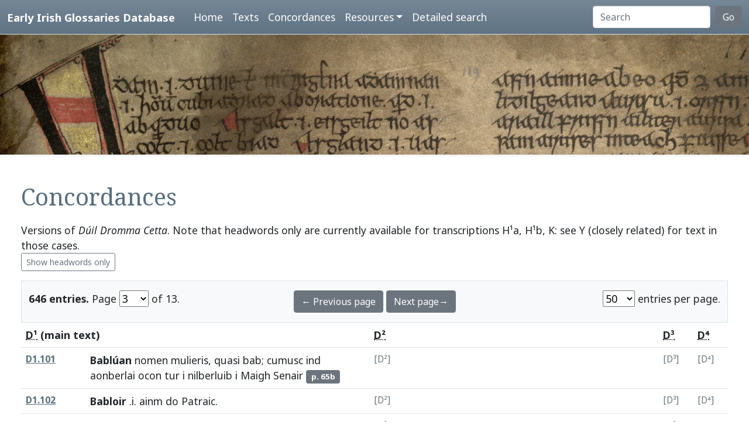

--- FILE ---
content_type: text/html; charset=utf-8
request_url: https://www.asnc.cam.ac.uk/irishglossaries/concordances.php?main=2&cpFamily=ddc&display=fulltext&readingID=18683
body_size: 9611
content:

<!doctype html>
<html lang="en">
<head>
<title>Concordances · Early Irish Glossaries Database</title>
<meta charset="utf-8">
<meta name="viewport" content="width=device-width, initial-scale=1">

<link rel="stylesheet" href="https://cdn.jsdelivr.net/npm/bootstrap@5.0.2/dist/css/bootstrap.min.css" integrity="sha384-EVSTQN3/azprG1Anm3QDgpJLIm9Nao0Yz1ztcQTwFspd3yD65VohhpuuCOmLASjC" crossorigin="anonymous">
<script src="https://cdn.jsdelivr.net/npm/bootstrap@5.0.2/dist/js/bootstrap.bundle.min.js" integrity="sha384-MrcW6ZMFYlzcLA8Nl+NtUVF0sA7MsXsP1UyJoMp4YLEuNSfAP+JcXn/tWtIaxVXM" crossorigin="anonymous"></script>
<script src="https://unpkg.com/@popperjs/core@2"></script>

<link rel="preconnect" href="https://fonts.googleapis.com">
<link rel="preconnect" href="https://fonts.gstatic.com" crossorigin>
<link href="https://fonts.googleapis.com/css2?family=Noto+Sans:ital,wght@0,400;0,700;1,400;1,700&display=swap" rel="stylesheet"> 
<link href="https://fonts.googleapis.com/css2?family=Noto+Serif:ital,wght@0,400;0,700;1,400;1,700&display=swap" rel="stylesheet"> 

<link rel="shortcut icon" href="./favicon.ico" type="image/x-icon" />
<link rel="stylesheet" href="./includes/eigd.css">
<link rel="stylesheet" media="print" href="./includes/eigd_print.css">
<script language="JavaScript" type="text/javascript" src="./includes/eigd.js"></script>
<script>

window.addEventListener('load', function() {
	window.scrollBy(0, -300);
});

</script>
</head>
<body>

<nav class="navbar navbar-expand-lg navbar-dark sticky-top bg-gradient border-bottom shadow-lg" style="background-color: #5f7384;"><a href="#" onclick="adjust(); return false; "></a>
	<div class="container-fluid">
		<a class="navbar-brand" href="./">Early Irish Glossaries Database</a>
		<button class="navbar-toggler" type="button" data-bs-toggle="collapse" data-bs-target="#navbarSupportedContent" aria-controls="navbarSupportedContent" aria-expanded="false" aria-label="Toggle navigation">
			<span class="navbar-toggler-icon"></span>
		</button>

		<div class="collapse navbar-collapse" id="navbarSupportedContent">
			<ul class="navbar-nav ms-4 me-auto mb-2 mb-lg-0">
				<li class="nav-item"><a class="nav-link" aria-current="page" href="./">Home</a></li>
				<li class="nav-item"><a class="nav-link" href="./texts.php">Texts</a></li>
				<li class="nav-item"><a class="nav-link" href="./concordances.php">Concordances</a></li>
				<li class="nav-item dropdown">
					<a class="nav-link dropdown-toggle" href="#" id="navbarDropdown" role="button" data-bs-toggle="dropdown" aria-expanded="false">Resources</a>
					<ul class="dropdown-menu" aria-labelledby="navbarDropdown">
						<li><a class="dropdown-item" href="./abbr.php">Abbreviations</a></li>
						<li><a class="dropdown-item" href="./biblio.php">Bibliography</a></li>
						<li><a class="dropdown-item" href="./downloads.php">Downloads</a></li>
						<li><a class="dropdown-item" href="./links.php">Links</a></li>
						<li><a class="dropdown-item" href="./database.php">About the database</a></li>
						<li><a class="dropdown-item" href="./project.php">About the project</a></li>
					</ul>
				</li>
				<li class="nav-item"><a class="nav-link" href="./search.php?adv=1">Detailed search</a></li>
			</ul>
			<form class="d-flex" action="./search.php" method="get">
				<input name="sText" id="search" class="form-control me-2" type="search" placeholder="Search" aria-label="Search" value="" >
				<button class="btn btn-secondary" type="submit">Go</button>
			</form>
		</div>

	</div>
</nav>

<div class="container-fluid">
	<div class="row topImage shadow-sm d-print-none" style="min-height: 205px; "></div>
  	<div class="container-fluid my-5 px-4" style="min-height: 600px; ">
<h1>Concordances</h1><p>Versions of <i>Dúil Dromma Cetta</i>. Note that headwords only are currently available for transcriptions H¹a, H¹b, K: see Y (closely related) for text in those cases. <br/><a class="btn btn-outline-secondary btn-sm" href="concordances.php?main=2&amp;cpFamily=ddc&amp;display=headwords&amp;readingID=18683">Show headwords only</a> </p><form class="d-print-none" name="form696e4650b13f6" action="" method="get"><input type="hidden" name="main" value="2" /><input type="hidden" name="cpFamily" value="ddc" /><input type="hidden" name="display" value="fulltext" /><input type="hidden" name="readingID" value="18683" /><div class="container-fluid bg-light border py-3" style="">	<div class="row">		<div class="col-4"><b>646 entries.</b> Page <select name="page" style="width: 50px; " onchange="document.forms['form696e4650b13f6'].submit(); "><option value="1">1</option><option value="2">2</option><option value="3" selected="selected">3</option><option value="4">4</option><option value="5">5</option><option value="6">6</option><option value="7">7</option><option value="8">8</option><option value="9">9</option><option value="10">10</option><option value="11">11</option><option value="12">12</option><option value="13">13</option></select> of 13. 		</div>		<div class="col-4 text-center"><a class="btn btn-secondary" href="/irishglossaries/concordances.php?main=2&amp;cpFamily=ddc&amp;display=fulltext&amp;readingID=&amp;page=2">← Previous page</a> <a class="btn btn-secondary" href="/irishglossaries/concordances.php?main=2&amp;cpFamily=ddc&amp;display=fulltext&amp;readingID=&amp;page=4">Next page→</a>		</div>		<div class="col-4 text-end"><select name="perPage" style="width: 55px; " onchange="document.forms['form696e4650b13f6'].submit(); "><option value="50" selected="selected">50</option><option value="100">100</option><option value="200">200</option></select> entries per page.		</div>	</div></div></form><div class="table-responsive"><table class="table table-hover"><tr><th colspan="2"><b><abbr title="H.1.13, pp. 361–2">D¹</abbr> (main text)</b></th><th colspan="2"><abbr title="H.3.18, pp. 633a–638b">D²</abbr></th><th colspan="2"><abbr title="Egerton 1782, fol. 15">D³</abbr></th><th colspan="2"><abbr title="H.1.13, pp. 361–2">D⁴</abbr></th></tr><tr valign="top" id="rD1.101"><td class=" small" nowrap="nowrap"><a name="18643"></a><b><a title="Show this entry in this text's transcription. " data-bs-toggle="tooltip" href="texts.php?versionID=2&amp;readingID=18643#18643">D1.101</a></b> </td><td class=" entry">
<b><a target="_blank" title="Link to DIL headword" href="http://www.dil.ie/search?search_in=headword&amp;q=Babl%C3%BAan" data-bs-toggle="tooltip">Bablúan</a></b> <a target="_blank" title="Link to Perseus" data-bs-toggle="tooltip" href="http://www.perseus.tufts.edu/hopper/morph.jsp?l=nomen&amp;la=la">nomen</a> <a target="_blank" title="Link to Perseus" data-bs-toggle="tooltip" href="http://www.perseus.tufts.edu/hopper/morph.jsp?l=mulieris,&amp;la=la">mulieris,</a> <a target="_blank" title="Link to Perseus" data-bs-toggle="tooltip" href="http://www.perseus.tufts.edu/hopper/morph.jsp?l=quasi&amp;la=la">quasi</a> <a target="_blank" title="Link to DIL" data-bs-toggle="tooltip" href="http://www.dil.ie/search?q=bab">bab</a>; <a target="_blank" title="Link to DIL" data-bs-toggle="tooltip" href="http://www.dil.ie/search?q=cumusc">cumusc</a> <a target="_blank" title="Link to DIL" data-bs-toggle="tooltip" href="http://www.dil.ie/search?q=ind">ind</a> <a target="_blank" title="Link to DIL" data-bs-toggle="tooltip" href="http://www.dil.ie/search?q=aonberlai">aonberlai</a> <a target="_blank" title="Link to DIL" data-bs-toggle="tooltip" href="http://www.dil.ie/search?q=ocon">ocon</a> <a target="_blank" title="Link to DIL" data-bs-toggle="tooltip" href="http://www.dil.ie/search?q=tur">tur</a> i <a target="_blank" title="Link to DIL" data-bs-toggle="tooltip" href="http://www.dil.ie/search?q=nilberluib">nilberluib</a> i <a target="_blank" title="Link to DIL" data-bs-toggle="tooltip" href="http://www.dil.ie/search?q=Maigh">Maigh</a> <a target="_blank" title="Link to DIL" data-bs-toggle="tooltip" href="http://www.dil.ie/search?q=Senair">Senair</a> <span class="badge bg-secondary">p. 65b</span>

</td><td class=" small text-secondary" nowrap="nowrap">[D²]</td><td class=""> </td><td class=" small text-secondary" nowrap="nowrap">[D³]</td><td class=""> </td><td class=" small text-secondary" nowrap="nowrap">[D⁴]</td><td class=""> </td></tr><tr valign="top" id="rD1.102"><td class=" small" nowrap="nowrap"><a name="18644"></a><b><a title="Show this entry in this text's transcription. " data-bs-toggle="tooltip" href="texts.php?versionID=2&amp;readingID=18644#18644">D1.102</a></b> </td><td class=" entry">
<b><a target="_blank" title="Link to DIL headword" href="http://www.dil.ie/search?search_in=headword&amp;q=babl%C3%B3ir" data-bs-toggle="tooltip">Babloir</a></b> .i. <a target="_blank" title="Link to DIL" data-bs-toggle="tooltip" href="http://www.dil.ie/search?q=ainm">ainm</a> <a target="_blank" title="Link to DIL" data-bs-toggle="tooltip" href="http://www.dil.ie/search?q=do">do</a> <a target="_blank" title="Link to DIL" data-bs-toggle="tooltip" href="http://www.dil.ie/search?q=Patraic">Patraic</a>.

</td><td class=" small text-secondary" nowrap="nowrap">[D²]</td><td class=""> </td><td class=" small text-secondary" nowrap="nowrap">[D³]</td><td class=""> </td><td class=" small text-secondary" nowrap="nowrap">[D⁴]</td><td class=""> </td></tr><tr valign="top" id="rD1.103"><td class=" small" nowrap="nowrap"><a name="18645"></a><b><a title="Show this entry in this text's transcription. " data-bs-toggle="tooltip" href="texts.php?versionID=2&amp;readingID=18645#18645">D1.103</a></b> </td><td class=" entry">
<b><a target="_blank" title="Link to DIL headword" href="http://www.dil.ie/search?search_in=headword&amp;q=babb" data-bs-toggle="tooltip">Babb</a></b> .i. <a target="_blank" title="Link to DIL" data-bs-toggle="tooltip" href="http://www.dil.ie/search?q=interiecht">interiecht</a> <a target="_blank" title="Link to DIL" data-bs-toggle="tooltip" href="http://www.dil.ie/search?q=adblingte">adblingte</a> <a target="_blank" title="Link to Perseus" data-bs-toggle="tooltip" href="http://www.perseus.tufts.edu/hopper/morph.jsp?l=de&amp;la=la">de</a> <a target="_blank" title="Link to Perseus" data-bs-toggle="tooltip" href="http://www.perseus.tufts.edu/hopper/morph.jsp?l=nomine&amp;la=la">nomine</a> <a target="_blank" title="Link to DIL" data-bs-toggle="tooltip" href="http://www.dil.ie/search?q=bainb">bainb</a> <a target="_blank" title="Link to DIL" data-bs-toggle="tooltip" href="http://www.dil.ie/search?q=breis">breis</a> <a target="_blank" title="Link to DIL" data-bs-toggle="tooltip" href="http://www.dil.ie/search?q=mic">mic</a> <a target="_blank" title="Link to DIL" data-bs-toggle="tooltip" href="http://www.dil.ie/search?q=elathan">elathan</a>, <a target="_blank" title="Link to DIL" data-bs-toggle="tooltip" href="http://www.dil.ie/search?q=ar">ar</a> <a target="_blank" title="Link to DIL" data-bs-toggle="tooltip" href="http://www.dil.ie/search?q=n%C3%AD">ní</a> <a target="_blank" title="Link to DIL" data-bs-toggle="tooltip" href="http://www.dil.ie/search?q=roibhi">roibhi</a> <a target="_blank" title="Link to DIL" data-bs-toggle="tooltip" href="http://www.dil.ie/search?q=ind">ind</a> <a target="_blank" title="Link to DIL" data-bs-toggle="tooltip" href="http://www.dil.ie/search?q=eirinn">eirinn</a> <a target="_blank" title="Link to DIL" data-bs-toggle="tooltip" href="http://www.dil.ie/search?q=muc">muc</a> <a target="_blank" title="Link to DIL" data-bs-toggle="tooltip" href="http://www.dil.ie/search?q=ba">ba</a> <a target="_blank" title="Link to DIL" data-bs-toggle="tooltip" href="http://www.dil.ie/search?q=gratu">gratu</a>. babgitir{?} <a target="_blank" title="Link to DIL" data-bs-toggle="tooltip" href="http://www.dil.ie/search?q=didiu">didiu</a> a <a target="_blank" title="Link to DIL" data-bs-toggle="tooltip" href="http://www.dil.ie/search?q=hainm">hainm</a>-side

</td><td class=" small text-secondary" nowrap="nowrap">[D²]</td><td class=""> </td><td class=" small text-secondary" nowrap="nowrap">[D³]</td><td class=""> </td><td class=" small text-secondary" nowrap="nowrap">[D⁴]</td><td class=""> </td></tr><tr valign="top" id="rD1.104"><td class=" small" nowrap="nowrap"><a name="18646"></a><b><a title="Show this entry in this text's transcription. " data-bs-toggle="tooltip" href="texts.php?versionID=2&amp;readingID=18646#18646">D1.104</a></b> </td><td class=" entry">
<b><a target="_blank" title="Link to DIL headword" href="http://www.dil.ie/search?search_in=headword&amp;q=boll" data-bs-toggle="tooltip">Ball</a></b> <a target="_blank" title="Link to Perseus" data-bs-toggle="tooltip" href="http://www.perseus.tufts.edu/hopper/morph.jsp?l=quasi&amp;la=la">quasi</a> <a target="_blank" title="Link to DIL" data-bs-toggle="tooltip" href="http://www.dil.ie/search?q=bull">bull</a>, <a target="_blank" title="Link to Perseus" data-bs-toggle="tooltip" href="http://www.perseus.tufts.edu/hopper/morph.jsp?l=de&amp;la=la">de</a> <a target="_blank" title="Link to Perseus" data-bs-toggle="tooltip" href="http://www.perseus.tufts.edu/hopper/morph.jsp?l=nomine&amp;la=la">nomine</a> <a target="_blank" title="Link to Perseus" data-bs-toggle="tooltip" href="http://www.perseus.tufts.edu/hopper/morph.jsp?l=bulla&amp;la=la">bulla</a> .i. bolg

</td><td class=" small text-secondary" nowrap="nowrap">[D²]</td><td class=""> </td><td class=" small text-secondary" nowrap="nowrap">[D³]</td><td class=""> </td><td class=" small text-secondary" nowrap="nowrap">[D⁴]</td><td class=""> </td></tr><tr valign="top" id="rD1.105"><td class=" small" nowrap="nowrap"><a name="18647"></a><b><a title="Show this entry in this text's transcription. " data-bs-toggle="tooltip" href="texts.php?versionID=2&amp;readingID=18647#18647">D1.105</a></b> </td><td class=" entry">
<b><a target="_blank" title="Link to DIL headword" href="http://www.dil.ie/search?search_in=headword&amp;q=broc%C3%B3it" data-bs-toggle="tooltip">Brocoit</a></b> .i. <a target="_blank" title="Link to DIL" data-bs-toggle="tooltip" href="http://www.dil.ie/search?q=combrecc">combrecc</a>; <a target="_blank" title="Link to DIL" data-bs-toggle="tooltip" href="http://www.dil.ie/search?q=bracat">bracat</a> <a target="_blank" title="Link to DIL" data-bs-toggle="tooltip" href="http://www.dil.ie/search?q=didiu">didiu</a> <a target="_blank" title="Link to DIL" data-bs-toggle="tooltip" href="http://www.dil.ie/search?q=is">is</a> <a target="_blank" title="Link to DIL" data-bs-toggle="tooltip" href="http://www.dil.ie/search?q=ed">ed</a> <a target="_blank" title="Link to DIL" data-bs-toggle="tooltip" href="http://www.dil.ie/search?q=la">la</a> <a target="_blank" title="Link to DIL" data-bs-toggle="tooltip" href="http://www.dil.ie/search?q=bretnu">bretnu</a>; <a target="_blank" title="Link to DIL" data-bs-toggle="tooltip" href="http://www.dil.ie/search?q=brac">brac</a> <a target="_blank" title="Link to DIL" data-bs-toggle="tooltip" href="http://www.dil.ie/search?q=iarom">iarom</a> <a target="_blank" title="Link to DIL" data-bs-toggle="tooltip" href="http://www.dil.ie/search?q=ainm">ainm</a> <a target="_blank" title="Link to DIL" data-bs-toggle="tooltip" href="http://www.dil.ie/search?q=do">do</a> <a target="_blank" title="Link to DIL" data-bs-toggle="tooltip" href="http://www.dil.ie/search?q=braich">braich</a>; <a target="_blank" title="Link to DIL" data-bs-toggle="tooltip" href="http://www.dil.ie/search?q=at">at</a> <a target="_blank" title="Link to Perseus" data-bs-toggle="tooltip" href="http://www.perseus.tufts.edu/hopper/morph.jsp?l=autem&amp;la=la">autem</a>{?} <a target="_blank" title="Link to DIL" data-bs-toggle="tooltip" href="http://www.dil.ie/search?q=sainlinn">sainlinn</a> .i. <a target="_blank" title="Link to DIL" data-bs-toggle="tooltip" href="http://www.dil.ie/search?q=linn">linn</a> <a target="_blank" title="Link to DIL" data-bs-toggle="tooltip" href="http://www.dil.ie/search?q=soinmech">soinmech</a>. <a target="_blank" title="Link to DIL" data-bs-toggle="tooltip" href="http://www.dil.ie/search?q=brocoit">brocoit</a> .i. <a target="_blank" title="Link to DIL" data-bs-toggle="tooltip" href="http://www.dil.ie/search?q=sainlinn">sainlinn</a> <a target="_blank" title="Link to DIL" data-bs-toggle="tooltip" href="http://www.dil.ie/search?q=dognither">dognither</a> <a target="_blank" title="Link to DIL" data-bs-toggle="tooltip" href="http://www.dil.ie/search?q=do">do</a> <a target="_blank" title="Link to DIL" data-bs-toggle="tooltip" href="http://www.dil.ie/search?q=braich">braich</a>.

</td><td class=" small text-secondary" nowrap="nowrap">[D²]</td><td class=""> </td><td class=" small text-secondary" nowrap="nowrap">[D³]</td><td class=""> </td><td class=" small text-secondary" nowrap="nowrap">[D⁴]</td><td class=""> </td></tr><tr valign="top" id="rD1.106"><td class=" small" nowrap="nowrap"><a name="18648"></a><b><a title="Show this entry in this text's transcription. " data-bs-toggle="tooltip" href="texts.php?versionID=2&amp;readingID=18648#18648">D1.106</a></b> </td><td class=" entry">
<b><a target="_blank" title="Link to DIL headword" href="http://www.dil.ie/search?search_in=headword&amp;q=braracht" data-bs-toggle="tooltip">Braracht</a></b> .i. <a target="_blank" title="Link to DIL" data-bs-toggle="tooltip" href="http://www.dil.ie/search?q=breth">breth</a> .i. <a target="_blank" title="Link to Perseus" data-bs-toggle="tooltip" href="http://www.perseus.tufts.edu/hopper/morph.jsp?l=partus&amp;la=la">partus</a>

</td><td class=" small text-secondary" nowrap="nowrap">[D²]</td><td class=""> </td><td class=" small text-secondary" nowrap="nowrap">[D³]</td><td class=""> </td><td class=" small text-secondary" nowrap="nowrap">[D⁴]</td><td class=""> </td></tr><tr valign="top" id="rD1.107"><td class=" small" nowrap="nowrap"><a name="18649"></a><b><a title="Show this entry in this text's transcription. " data-bs-toggle="tooltip" href="texts.php?versionID=2&amp;readingID=18649#18649">D1.107</a></b> </td><td class=" entry">
<b><a target="_blank" title="Link to DIL headword" href="http://www.dil.ie/search?search_in=headword&amp;q=b%C3%ADail" data-bs-toggle="tooltip">Biail</a></b> .i. <a target="_blank" title="Link to DIL" data-bs-toggle="tooltip" href="http://www.dil.ie/search?q=bith">bith</a>-<a target="_blank" title="Link to DIL" data-bs-toggle="tooltip" href="http://www.dil.ie/search?q=ail">ail</a>. <a target="_blank" title="Link to DIL" data-bs-toggle="tooltip" href="http://www.dil.ie/search?q=bith">bith</a> .i. <a target="_blank" title="Link to DIL" data-bs-toggle="tooltip" href="http://www.dil.ie/search?q=sir">sir</a>; <a target="_blank" title="Link to DIL" data-bs-toggle="tooltip" href="http://www.dil.ie/search?q=ail">ail</a> .i. faebhur

</td><td class=" small text-secondary" nowrap="nowrap">[D²]</td><td class=""> </td><td class=" small text-secondary" nowrap="nowrap">[D³]</td><td class=""> </td><td class=" small text-secondary" nowrap="nowrap">[D⁴]</td><td class=""> </td></tr><tr valign="top" id="rD1.108"><td class=" small" nowrap="nowrap"><a name="18650"></a><b><a title="Show this entry in this text's transcription. " data-bs-toggle="tooltip" href="texts.php?versionID=2&amp;readingID=18650#18650">D1.108</a></b> </td><td class=" entry">
<b><a target="_blank" title="Link to DIL headword" href="http://www.dil.ie/search?search_in=headword&amp;q=b%C3%BAarach+" data-bs-toggle="tooltip">Buarach</a></b> .i. <a target="_blank" title="Link to DIL" data-bs-toggle="tooltip" href="http://www.dil.ie/search?q=bo">bo</a> ⁊ <a target="_blank" title="Link to DIL" data-bs-toggle="tooltip" href="http://www.dil.ie/search?q=arach">arach</a>. ł <a target="_blank" title="Link to DIL" data-bs-toggle="tooltip" href="http://www.dil.ie/search?q=buarach">buarach</a> <a target="_blank" title="Link to Perseus" data-bs-toggle="tooltip" href="http://www.perseus.tufts.edu/hopper/morph.jsp?l=dicitur&amp;la=la">dicitur</a> <a target="_blank" title="Link to DIL" data-bs-toggle="tooltip" href="http://www.dil.ie/search?q=boerghe">boerghe</a> .i. <a target="_blank" title="Link to DIL" data-bs-toggle="tooltip" href="http://www.dil.ie/search?q=madan">madan</a> <a target="_blank" title="Link to DIL" data-bs-toggle="tooltip" href="http://www.dil.ie/search?q=moch">moch</a>. <a target="_blank" title="Link to DIL" data-bs-toggle="tooltip" href="http://www.dil.ie/search?q=indi">indi</a> <a target="_blank" title="Link to Perseus" data-bs-toggle="tooltip" href="http://www.perseus.tufts.edu/hopper/morph.jsp?l=dicitur&amp;la=la">dicitur</a> <a target="_blank" title="Link to DIL" data-bs-toggle="tooltip" href="http://www.dil.ie/search?q=fescor">fescor</a> i mbuarach

</td><td class=" small text-secondary" nowrap="nowrap">[D²]</td><td class=""> </td><td class=" small text-secondary" nowrap="nowrap">[D³]</td><td class=""> </td><td class=" small text-secondary" nowrap="nowrap">[D⁴]</td><td class=""> </td></tr><tr valign="top" id="rD1.109"><td class=" small" nowrap="nowrap"><a name="18651"></a><b><a title="Show this entry in this text's transcription. " data-bs-toggle="tooltip" href="texts.php?versionID=2&amp;readingID=18651#18651">D1.109</a></b> </td><td class=" entry">
<b><a target="_blank" title="Link to DIL headword" href="http://www.dil.ie/search?search_in=headword&amp;q=basc+" data-bs-toggle="tooltip">Basc</a></b> .i. <a target="_blank" title="Link to DIL" data-bs-toggle="tooltip" href="http://www.dil.ie/search?q=cech">cech</a> <a target="_blank" title="Link to DIL" data-bs-toggle="tooltip" href="http://www.dil.ie/search?q=nderg">nderg</a>; <a target="_blank" title="Link to DIL" data-bs-toggle="tooltip" href="http://www.dil.ie/search?q=basc">basc</a> <a target="_blank" title="Link to DIL" data-bs-toggle="tooltip" href="http://www.dil.ie/search?q=dano">dano</a>, <a target="_blank" title="Link to DIL" data-bs-toggle="tooltip" href="http://www.dil.ie/search?q=in">in</a> <a target="_blank" title="Link to DIL" data-bs-toggle="tooltip" href="http://www.dil.ie/search?q=tan">tan</a> <a target="_blank" title="Link to DIL" data-bs-toggle="tooltip" href="http://www.dil.ie/search?q=is">is</a> <a target="_blank" title="Link to DIL" data-bs-toggle="tooltip" href="http://www.dil.ie/search?q=do">do</a> <a target="_blank" title="Link to DIL" data-bs-toggle="tooltip" href="http://www.dil.ie/search?q=cumrach">cumrach</a> <a target="_blank" title="Link to DIL" data-bs-toggle="tooltip" href="http://www.dil.ie/search?q=bragat">bragat</a> <a target="_blank" title="Link to DIL" data-bs-toggle="tooltip" href="http://www.dil.ie/search?q=is">is</a> <a target="_blank" title="Link to DIL" data-bs-toggle="tooltip" href="http://www.dil.ie/search?q=ainm">ainm</a>, <a target="_blank" title="Link to DIL" data-bs-toggle="tooltip" href="http://www.dil.ie/search?q=is">is</a> <a target="_blank" title="Link to DIL" data-bs-toggle="tooltip" href="http://www.dil.ie/search?q=dona">dona</a> <a target="_blank" title="Link to DIL" data-bs-toggle="tooltip" href="http://www.dil.ie/search?q=mellaib">mellaib</a> <a target="_blank" title="Link to DIL" data-bs-toggle="tooltip" href="http://www.dil.ie/search?q=dracconduib">dracconduib</a> <a target="_blank" title="Link to DIL" data-bs-toggle="tooltip" href="http://www.dil.ie/search?q=is">is</a> diles

</td><td class=" small text-secondary" nowrap="nowrap">[D²]</td><td class=""> </td><td class=" small text-secondary" nowrap="nowrap">[D³]</td><td class=""> </td><td class=" small text-secondary" nowrap="nowrap">[D⁴]</td><td class=""> </td></tr><tr valign="top" id="rD1.110"><td class=" small" nowrap="nowrap"><a name="18652"></a><b><a title="Show this entry in this text's transcription. " data-bs-toggle="tooltip" href="texts.php?versionID=2&amp;readingID=18652#18652">D1.110</a></b> </td><td class=" entry">
<b><a target="_blank" title="Link to DIL headword" href="http://www.dil.ie/search?search_in=headword&amp;q=b%C3%B3" data-bs-toggle="tooltip">Bo</a></b> .i. <a target="_blank" title="Link to Perseus" data-bs-toggle="tooltip" href="http://www.perseus.tufts.edu/hopper/morph.jsp?l=nomen&amp;la=la">nomen</a> <a target="_blank" title="Link to Perseus" data-bs-toggle="tooltip" href="http://www.perseus.tufts.edu/hopper/morph.jsp?l=de&amp;la=la">de</a> <a target="_blank" title="Link to Perseus" data-bs-toggle="tooltip" href="http://www.perseus.tufts.edu/hopper/morph.jsp?l=sono&amp;la=la">sono</a> <a target="_blank" title="Link to Perseus" data-bs-toggle="tooltip" href="http://www.perseus.tufts.edu/hopper/morph.jsp?l=factum&amp;la=la">factum</a>

</td><td class=" small" nowrap="nowrap"><a title="Show this entry in this text's transcription. " data-bs-toggle="tooltip" href="texts.php?versionID=3&amp;readingID=19520#19520">D2.332</a> </td><td class=" entry">
<b><a target="_blank" title="Link to DIL headword" href="http://www.dil.ie/search?search_in=headword&amp;q=b%C3%B3" data-bs-toggle="tooltip">Po</a></b> .i. <a target="_blank" title="Link to DIL" data-bs-toggle="tooltip" href="http://www.dil.ie/search?q=bos">bos</a> 

</td><td class=" small text-secondary" nowrap="nowrap">[D³]</td><td class=""> </td><td class=" small text-secondary" nowrap="nowrap">[D⁴]</td><td class=""> </td></tr><tr valign="top" id="rD1.111"><td class=" small" nowrap="nowrap"><a name="18653"></a><b><a title="Show this entry in this text's transcription. " data-bs-toggle="tooltip" href="texts.php?versionID=2&amp;readingID=18653#18653">D1.111</a></b> </td><td class=" entry">
<b><a target="_blank" title="Link to DIL headword" href="http://www.dil.ie/search?search_in=headword&amp;q=blinn" data-bs-toggle="tooltip">Blinn</a></b> .i. <a target="_blank" title="Link to DIL" data-bs-toggle="tooltip" href="http://www.dil.ie/search?q=saile">saile</a> <a target="_blank" title="Link to DIL" data-bs-toggle="tooltip" href="http://www.dil.ie/search?q=mairb">mairb</a>, <a target="_blank" title="Link to Perseus" data-bs-toggle="tooltip" href="http://www.perseus.tufts.edu/hopper/morph.jsp?l=unde&amp;la=la">unde</a> <a target="_blank" title="Link to Perseus" data-bs-toggle="tooltip" href="http://www.perseus.tufts.edu/hopper/morph.jsp?l=dicitur&amp;la=la">dicitur</a> <a target="_blank" title="Link to DIL" data-bs-toggle="tooltip" href="http://www.dil.ie/search?q=bas">bas</a> <a target="_blank" title="Link to DIL" data-bs-toggle="tooltip" href="http://www.dil.ie/search?q=blindach">blindach</a>. <a target="_blank" title="Link to DIL" data-bs-toggle="tooltip" href="http://www.dil.ie/search?q=Blinnaugaech">Blinnaugaech</a> <span class="gloss">(<a target="_blank" title="Link to Perseus" data-bs-toggle="tooltip" href="http://www.perseus.tufts.edu/hopper/morph.jsp?l=in&amp;la=la">in</a>)</span> <a target="_blank" title="Link to Perseus" data-bs-toggle="tooltip" href="http://www.perseus.tufts.edu/hopper/morph.jsp?l=linga&amp;la=la">linga</a> <a target="_blank" title="Link to Perseus" data-bs-toggle="tooltip" href="http://www.perseus.tufts.edu/hopper/morph.jsp?l=galeorum&amp;la=la">galeorum</a> <a target="_blank" title="Link to Perseus" data-bs-toggle="tooltip" href="http://www.perseus.tufts.edu/hopper/morph.jsp?l=dicitur&amp;la=la">dicitur</a> <span class="badge bg-secondary">p. 65c</span>

</td><td class=" small text-secondary" nowrap="nowrap">[D²]</td><td class=""> </td><td class=" small text-secondary" nowrap="nowrap">[D³]</td><td class=""> </td><td class=" small text-secondary" nowrap="nowrap">[D⁴]</td><td class=""> </td></tr><tr valign="top" id="rD1.112"><td class=" small" nowrap="nowrap"><a name="18654"></a><b><a title="Show this entry in this text's transcription. " data-bs-toggle="tooltip" href="texts.php?versionID=2&amp;readingID=18654#18654">D1.112</a></b> </td><td class=" entry">
<b><a target="_blank" title="Link to DIL headword" href="http://www.dil.ie/search?search_in=headword&amp;q=bruin%28n%29ech" data-bs-toggle="tooltip">Bruinnech</a></b> .i. <a target="_blank" title="Link to DIL" data-bs-toggle="tooltip" href="http://www.dil.ie/search?q=mathair">mathair</a> .i. <a target="_blank" title="Link to DIL" data-bs-toggle="tooltip" href="http://www.dil.ie/search?q=arindi">arindi</a> <a target="_blank" title="Link to DIL" data-bs-toggle="tooltip" href="http://www.dil.ie/search?q=biathus">biathus</a> <a target="_blank" title="Link to DIL" data-bs-toggle="tooltip" href="http://www.dil.ie/search?q=noidhena">noidhena</a> <a target="_blank" title="Link to DIL" data-bs-toggle="tooltip" href="http://www.dil.ie/search?q=fora">fora</a> <a target="_blank" title="Link to DIL" data-bs-toggle="tooltip" href="http://www.dil.ie/search?q=bruinnib">bruinnib</a>, <a target="_blank" title="Link to DIL" data-bs-toggle="tooltip" href="http://www.dil.ie/search?q=iest">iest</a> <a target="_blank" title="Link to DIL" data-bs-toggle="tooltip" href="http://www.dil.ie/search?q=is">is</a> <a target="_blank" title="Link to DIL" data-bs-toggle="tooltip" href="http://www.dil.ie/search?q=ed">ed</a> <a target="_blank" title="Link to Perseus" data-bs-toggle="tooltip" href="http://www.perseus.tufts.edu/hopper/morph.jsp?l=mammelis&amp;la=la">mammelis</a>.

</td><td class=" small text-secondary" nowrap="nowrap">[D²]</td><td class=""> </td><td class=" small text-secondary" nowrap="nowrap">[D³]</td><td class=""> </td><td class=" small text-secondary" nowrap="nowrap">[D⁴]</td><td class=""> </td></tr><tr valign="top" id="rD1.113"><td class=" small" nowrap="nowrap"><a name="18655"></a><b><a title="Show this entry in this text's transcription. " data-bs-toggle="tooltip" href="texts.php?versionID=2&amp;readingID=18655#18655">D1.113</a></b> </td><td class=" entry">
<b><a target="_blank" title="Link to DIL headword" href="http://www.dil.ie/search?search_in=headword&amp;q=bec" data-bs-toggle="tooltip">Bec</a></b> <a target="_blank" title="Link to Perseus" data-bs-toggle="tooltip" href="http://www.perseus.tufts.edu/hopper/morph.jsp?l=quasi&amp;la=la">quasi</a> <a target="_blank" title="Link to DIL" data-bs-toggle="tooltip" href="http://www.dil.ie/search?q=ecec">ecec</a> <a target="_blank" title="Link to Perseus" data-bs-toggle="tooltip" href="http://www.perseus.tufts.edu/hopper/morph.jsp?l=ebrice&amp;la=la">ebrice</a>

</td><td class=" small text-secondary" nowrap="nowrap">[D²]</td><td class=""> </td><td class=" small text-secondary" nowrap="nowrap">[D³]</td><td class=""> </td><td class=" small text-secondary" nowrap="nowrap">[D⁴]</td><td class=""> </td></tr><tr valign="top" id="rD1.114"><td class=" small" nowrap="nowrap"><a name="18656"></a><b><a title="Show this entry in this text's transcription. " data-bs-toggle="tooltip" href="texts.php?versionID=2&amp;readingID=18656#18656">D1.114</a></b> </td><td class=" entry">
<b><a target="_blank" title="Link to DIL headword" href="http://www.dil.ie/search?search_in=headword&amp;q=bibdu" data-bs-toggle="tooltip">Bidbu</a></b> <a target="_blank" title="Link to Perseus" data-bs-toggle="tooltip" href="http://www.perseus.tufts.edu/hopper/morph.jsp?l=grece&amp;la=la">grece</a> <a target="_blank" title="Link to DIL" data-bs-toggle="tooltip" href="http://www.dil.ie/search?q=bitheumatus">bitheumatus</a> .i. <a target="_blank" title="Link to Perseus" data-bs-toggle="tooltip" href="http://www.perseus.tufts.edu/hopper/morph.jsp?l=bis&amp;la=la">bis</a> <a target="_blank" title="Link to Perseus" data-bs-toggle="tooltip" href="http://www.perseus.tufts.edu/hopper/morph.jsp?l=mortuus&amp;la=la">mortuus</a> .i. <a target="_blank" title="Link to DIL" data-bs-toggle="tooltip" href="http://www.dil.ie/search?q=adroilli">adroilli</a> a <a target="_blank" title="Link to DIL" data-bs-toggle="tooltip" href="http://www.dil.ie/search?q=bas">bas</a> <a target="_blank" title="Link to DIL" data-bs-toggle="tooltip" href="http://www.dil.ie/search?q=fo">fo</a> <a target="_blank" title="Link to DIL" data-bs-toggle="tooltip" href="http://www.dil.ie/search?q=d%C3%AD">dí</a>.

</td><td class=" small text-secondary" nowrap="nowrap">[D²]</td><td class=""> </td><td class=" small text-secondary" nowrap="nowrap">[D³]</td><td class=""> </td><td class=" small text-secondary" nowrap="nowrap">[D⁴]</td><td class=""> </td></tr><tr valign="top" id="rD1.115"><td class=" small" nowrap="nowrap"><a name="18657"></a><b><a title="Show this entry in this text's transcription. " data-bs-toggle="tooltip" href="texts.php?versionID=2&amp;readingID=18657#18657">D1.115</a></b> </td><td class=" entry">
<b><a target="_blank" title="Link to DIL headword" href="http://www.dil.ie/search?search_in=headword&amp;q=b%C3%A1ire+" data-bs-toggle="tooltip">Báire</a></b> <a target="_blank" title="Link to Perseus" data-bs-toggle="tooltip" href="http://www.perseus.tufts.edu/hopper/morph.jsp?l=grece&amp;la=la">grece</a> <a target="_blank" title="Link to DIL" data-bs-toggle="tooltip" href="http://www.dil.ie/search?q=barontes">barontes</a><a target="_blank" title="Link to Perseus" data-bs-toggle="tooltip" href="http://www.perseus.tufts.edu/hopper/morph.jsp?l=,&amp;la=la">,</a> <a target="_blank" title="Link to Perseus" data-bs-toggle="tooltip" href="http://www.perseus.tufts.edu/hopper/morph.jsp?l=fortes.&amp;la=la">fortes.</a> <a target="_blank" title="Link to Perseus" data-bs-toggle="tooltip" href="http://www.perseus.tufts.edu/hopper/morph.jsp?l=unde&amp;la=la">unde</a> <a target="_blank" title="Link to Perseus" data-bs-toggle="tooltip" href="http://www.perseus.tufts.edu/hopper/morph.jsp?l=dicitur&amp;la=la">dicitur</a> ł <a target="_blank" title="Link to DIL" data-bs-toggle="tooltip" href="http://www.dil.ie/search?q=baire">baire</a> .i. <a target="_blank" title="Link to DIL" data-bs-toggle="tooltip" href="http://www.dil.ie/search?q=buire">buire</a>. 

</td><td class=" small" nowrap="nowrap"><a title="Show this entry in this text's transcription. " data-bs-toggle="tooltip" href="texts.php?versionID=3&amp;readingID=19229#19229">D2.40</a> </td><td class=" entry">
<b><a target="_blank" title="Link to DIL headword" href="http://www.dil.ie/search?search_in=headword&amp;q=b%C3%A1ire+" data-bs-toggle="tooltip">Bar</a></b> .i. <a target="_blank" title="Link to DIL" data-bs-toggle="tooltip" href="http://www.dil.ie/search?q=mair">mair</a>. 

</td><td class=" small text-secondary" nowrap="nowrap">[D³]</td><td class=""> </td><td class=" small text-secondary" nowrap="nowrap">[D⁴]</td><td class=""> </td></tr><tr valign="top" id="rD1.116"><td class=" small" nowrap="nowrap"><a name="18658"></a><b><a title="Show this entry in this text's transcription. " data-bs-toggle="tooltip" href="texts.php?versionID=2&amp;readingID=18658#18658">D1.116</a></b> </td><td class=" entry">
<b><a target="_blank" title="Link to DIL headword" href="http://www.dil.ie/search?search_in=headword&amp;q=binn" data-bs-toggle="tooltip">Binn</a></b> i. <a target="_blank" title="Link to Perseus" data-bs-toggle="tooltip" href="http://www.perseus.tufts.edu/hopper/morph.jsp?l=a&amp;la=la">a</a> <a target="_blank" title="Link to Perseus" data-bs-toggle="tooltip" href="http://www.perseus.tufts.edu/hopper/morph.jsp?l=pinnro&amp;la=la">pinnro</a> .i. <a target="_blank" title="Link to DIL" data-bs-toggle="tooltip" href="http://www.dil.ie/search?q=%C3%B3n">ón</a> cruit

</td><td class=" small text-secondary" nowrap="nowrap">[D²]</td><td class=""> </td><td class=" small text-secondary" nowrap="nowrap">[D³]</td><td class=""> </td><td class=" small text-secondary" nowrap="nowrap">[D⁴]</td><td class=""> </td></tr><tr valign="top" id="rD1.117"><td class=" small" nowrap="nowrap"><a name="18659"></a><b><a title="Show this entry in this text's transcription. " data-bs-toggle="tooltip" href="texts.php?versionID=2&amp;readingID=18659#18659">D1.117</a></b> </td><td class=" entry">
<b><a target="_blank" title="Link to DIL headword" href="http://www.dil.ie/search?search_in=headword&amp;q=brinn" data-bs-toggle="tooltip">Brinna</a></b> .i. <a target="_blank" title="Link to Perseus" data-bs-toggle="tooltip" href="http://www.perseus.tufts.edu/hopper/morph.jsp?l=a&amp;la=la">a</a> <a target="_blank" title="Link to Perseus" data-bs-toggle="tooltip" href="http://www.perseus.tufts.edu/hopper/morph.jsp?l=uerbo&amp;la=la">uerbo</a> <a target="_blank" title="Link to Perseus" data-bs-toggle="tooltip" href="http://www.perseus.tufts.edu/hopper/morph.jsp?l=frendeo&amp;la=la">frendeo</a> .i. <a target="_blank" title="Link to DIL" data-bs-toggle="tooltip" href="http://www.dil.ie/search?q=ar">ar</a> <a target="_blank" title="Link to DIL" data-bs-toggle="tooltip" href="http://www.dil.ie/search?q=ni">ni</a> <a target="_blank" title="Link to DIL" data-bs-toggle="tooltip" href="http://www.dil.ie/search?q=labra">labra</a> <a target="_blank" title="Link to DIL" data-bs-toggle="tooltip" href="http://www.dil.ie/search?q=reil">reil</a>; <a target="_blank" title="Link to Perseus" data-bs-toggle="tooltip" href="http://www.perseus.tufts.edu/hopper/morph.jsp?l=uel&amp;la=la">uel</a> <a target="_blank" title="Link to Perseus" data-bs-toggle="tooltip" href="http://www.perseus.tufts.edu/hopper/morph.jsp?l=a&amp;la=la">a</a> <a target="_blank" title="Link to Perseus" data-bs-toggle="tooltip" href="http://www.perseus.tufts.edu/hopper/morph.jsp?l=bruto&amp;la=la">bruto</a> <a target="_blank" title="Link to Perseus" data-bs-toggle="tooltip" href="http://www.perseus.tufts.edu/hopper/morph.jsp?l=eloqio&amp;la=la">eloqio</a>.

</td><td class=" small text-secondary" nowrap="nowrap">[D²]</td><td class=""> </td><td class=" small text-secondary" nowrap="nowrap">[D³]</td><td class=""> </td><td class=" small text-secondary" nowrap="nowrap">[D⁴]</td><td class=""> </td></tr><tr valign="top" id="rD1.118"><td class=" small" nowrap="nowrap"><a name="18660"></a><b><a title="Show this entry in this text's transcription. " data-bs-toggle="tooltip" href="texts.php?versionID=2&amp;readingID=18660#18660">D1.118</a></b> </td><td class=" entry">
<b><a target="_blank" title="Link to DIL headword" href="http://www.dil.ie/search?search_in=headword&amp;q=brat%C3%A1n" data-bs-toggle="tooltip">Bratan</a></b> .i. <a target="_blank" title="Link to DIL" data-bs-toggle="tooltip" href="http://www.dil.ie/search?q=bir">bir</a> <a target="_blank" title="Link to DIL" data-bs-toggle="tooltip" href="http://www.dil.ie/search?q=fut">fut</a> <a target="_blank" title="Link to DIL" data-bs-toggle="tooltip" href="http://www.dil.ie/search?q=en">en</a> .i. <a target="_blank" title="Link to DIL" data-bs-toggle="tooltip" href="http://www.dil.ie/search?q=%C3%A9n">én</a> <a target="_blank" title="Link to DIL" data-bs-toggle="tooltip" href="http://www.dil.ie/search?q=bis">bis</a> <a target="_blank" title="Link to DIL" data-bs-toggle="tooltip" href="http://www.dil.ie/search?q=ar">ar</a> <a target="_blank" title="Link to DIL" data-bs-toggle="tooltip" href="http://www.dil.ie/search?q=fut">fut</a> i <a target="_blank" title="Link to DIL" data-bs-toggle="tooltip" href="http://www.dil.ie/search?q=nuisque">nuisque</a>, <a target="_blank" title="Link to Perseus" data-bs-toggle="tooltip" href="http://www.perseus.tufts.edu/hopper/morph.jsp?l=quia&amp;la=la">quia</a> <a target="_blank" title="Link to Perseus" data-bs-toggle="tooltip" href="http://www.perseus.tufts.edu/hopper/morph.jsp?l=fit&amp;la=la">fit</a> <a target="_blank" title="Link to DIL" data-bs-toggle="tooltip" href="http://www.dil.ie/search?q=bir">bir</a> <a target="_blank" title="Link to DIL" data-bs-toggle="tooltip" href="http://www.dil.ie/search?q=usce">usce</a>. <a target="_blank" title="Link to DIL" data-bs-toggle="tooltip" href="http://www.dil.ie/search?q=biror">biror</a> <a target="_blank" title="Link to DIL" data-bs-toggle="tooltip" href="http://www.dil.ie/search?q=mar">mar</a> <a target="_blank" title="Link to DIL" data-bs-toggle="tooltip" href="http://www.dil.ie/search?q=sin">sin</a>.

</td><td class=" small text-secondary" nowrap="nowrap">[D²]</td><td class=""> </td><td class=" small text-secondary" nowrap="nowrap">[D³]</td><td class=""> </td><td class=" small text-secondary" nowrap="nowrap">[D⁴]</td><td class=""> </td></tr><tr valign="top" id="rD1.119"><td class=" small" nowrap="nowrap"><a name="18661"></a><b><a title="Show this entry in this text's transcription. " data-bs-toggle="tooltip" href="texts.php?versionID=2&amp;readingID=18661#18661">D1.119</a></b> DAdd</td><td class=" entry">
<b><a target="_blank" title="Link to DIL headword" href="http://www.dil.ie/search?search_in=headword&amp;q=ball%C3%A1n" data-bs-toggle="tooltip">Ballan</a></b> a <a target="_blank" title="Link to DIL" data-bs-toggle="tooltip" href="http://www.dil.ie/search?q=greicc">greicc</a> <a target="_blank" title="Link to DIL" data-bs-toggle="tooltip" href="http://www.dil.ie/search?q=ballanus">ballanus</a> .i. <a target="_blank" title="Link to Perseus" data-bs-toggle="tooltip" href="http://www.perseus.tufts.edu/hopper/morph.jsp?l=glandis&amp;la=la">glandis</a> .i. <a target="_blank" title="Link to DIL" data-bs-toggle="tooltip" href="http://www.dil.ie/search?q=dercu">dercu</a> <a target="_blank" title="Link to DIL" data-bs-toggle="tooltip" href="http://www.dil.ie/search?q=ara">ara</a> cosmailus

</td><td class=" small" nowrap="nowrap"><a title="Show this entry in this text's transcription. " data-bs-toggle="tooltip" href="texts.php?versionID=3&amp;readingID=19215#19215">D2.26</a> </td><td class=" entry">
<b><a target="_blank" title="Link to DIL headword" href="http://www.dil.ie/search?search_in=headword&amp;q=ball%C3%A1n" data-bs-toggle="tooltip">Ballan</a></b> .i. <a target="_blank" title="Link to DIL" data-bs-toggle="tooltip" href="http://www.dil.ie/search?q=ian">ian</a> <a target="_blank" title="Link to DIL" data-bs-toggle="tooltip" href="http://www.dil.ie/search?q=billi">billi</a> .i. <a target="_blank" title="Link to DIL" data-bs-toggle="tooltip" href="http://www.dil.ie/search?q=lobuir">lobuir</a>. 

</td><td class=" small text-secondary" nowrap="nowrap">[D³]</td><td class=""> </td><td class=" small text-secondary" nowrap="nowrap">[D⁴]</td><td class=""> </td></tr><tr valign="top" id="rD1.120"><td class=" small" nowrap="nowrap"><a name="18662"></a><b><a title="Show this entry in this text's transcription. " data-bs-toggle="tooltip" href="texts.php?versionID=2&amp;readingID=18662#18662">D1.120</a></b> DAdd</td><td class=" entry">
<b><a target="_blank" title="Link to DIL headword" href="http://www.dil.ie/search?search_in=headword&amp;q=b%C3%A9l" data-bs-toggle="tooltip">Bel</a></b> .i. <a target="_blank" title="Link to DIL" data-bs-toggle="tooltip" href="http://www.dil.ie/search?q=b%C3%AD">bí</a>-<a target="_blank" title="Link to DIL" data-bs-toggle="tooltip" href="http://www.dil.ie/search?q=eol">eol</a> .i. <a target="_blank" title="Link to DIL" data-bs-toggle="tooltip" href="http://www.dil.ie/search?q=eolus">eolus</a> <a target="_blank" title="Link to DIL" data-bs-toggle="tooltip" href="http://www.dil.ie/search?q=in">in</a> <a target="_blank" title="Link to DIL" data-bs-toggle="tooltip" href="http://www.dil.ie/search?q=bidh">bidh</a>, ⁊ <a target="_blank" title="Link to DIL" data-bs-toggle="tooltip" href="http://www.dil.ie/search?q=dichned">dichned</a> <a target="_blank" title="Link to DIL" data-bs-toggle="tooltip" href="http://www.dil.ie/search?q=derid">derid</a> <a target="_blank" title="Link to DIL" data-bs-toggle="tooltip" href="http://www.dil.ie/search?q=fil">fil</a> <a target="_blank" title="Link to DIL" data-bs-toggle="tooltip" href="http://www.dil.ie/search?q=and">and</a> <a target="_blank" title="Link to DIL" data-bs-toggle="tooltip" href="http://www.dil.ie/search?q=fo">fo</a> <a target="_blank" title="Link to DIL" data-bs-toggle="tooltip" href="http://www.dil.ie/search?q=do">do</a>; ł <a target="_blank" title="Link to DIL" data-bs-toggle="tooltip" href="http://www.dil.ie/search?q=eolus">eolus</a> <a target="_blank" title="Link to DIL" data-bs-toggle="tooltip" href="http://www.dil.ie/search?q=isim">isim</a> <a target="_blank" title="Link to DIL" data-bs-toggle="tooltip" href="http://www.dil.ie/search?q=be%C3%B3">beó</a> he

</td><td class=" small text-secondary" nowrap="nowrap">[D²]</td><td class=""> </td><td class=" small text-secondary" nowrap="nowrap">[D³]</td><td class=""> </td><td class=" small text-secondary" nowrap="nowrap">[D⁴]</td><td class=""> </td></tr><tr valign="top" id="rD1.121"><td class=" small" nowrap="nowrap"><a name="18663"></a><b><a title="Show this entry in this text's transcription. " data-bs-toggle="tooltip" href="texts.php?versionID=2&amp;readingID=18663#18663">D1.121</a></b> DAdd</td><td class=" entry">
<b><a target="_blank" title="Link to DIL headword" href="http://www.dil.ie/search?search_in=headword&amp;q=ben" data-bs-toggle="tooltip">Ben</a></b> .i. <a target="_blank" title="Link to DIL" data-bs-toggle="tooltip" href="http://www.dil.ie/search?q=bi">bi</a>-<a target="_blank" title="Link to DIL" data-bs-toggle="tooltip" href="http://www.dil.ie/search?q=%C3%A6n">æn</a> <a target="_blank" title="Link to DIL" data-bs-toggle="tooltip" href="http://www.dil.ie/search?q=im">im</a> <a target="_blank" title="Link to DIL" data-bs-toggle="tooltip" href="http://www.dil.ie/search?q=r%C3%ADgne">rígne</a>, <a target="_blank" title="Link to Perseus" data-bs-toggle="tooltip" href="http://www.perseus.tufts.edu/hopper/morph.jsp?l=uel&amp;la=la">uel</a> <a target="_blank" title="Link to Perseus" data-bs-toggle="tooltip" href="http://www.perseus.tufts.edu/hopper/morph.jsp?l=quia&amp;la=la">quia</a> <a target="_blank" title="Link to Perseus" data-bs-toggle="tooltip" href="http://www.perseus.tufts.edu/hopper/morph.jsp?l=per&amp;la=la">per</a> <a target="_blank" title="Link to Perseus" data-bs-toggle="tooltip" href="http://www.perseus.tufts.edu/hopper/morph.jsp?l=quasi&amp;la=la">quasi</a> <a target="_blank" title="Link to Perseus" data-bs-toggle="tooltip" href="http://www.perseus.tufts.edu/hopper/morph.jsp?l=bona&amp;la=la">bona</a>.

</td><td class=" small text-secondary" nowrap="nowrap">[D²]</td><td class=""> </td><td class=" small text-secondary" nowrap="nowrap">[D³]</td><td class=""> </td><td class=" small text-secondary" nowrap="nowrap">[D⁴]</td><td class=""> </td></tr><tr valign="top" id="rD1.122"><td class=" small" nowrap="nowrap"><a name="18664"></a><b><a title="Show this entry in this text's transcription. " data-bs-toggle="tooltip" href="texts.php?versionID=2&amp;readingID=18664#18664">D1.122</a></b> DAdd</td><td class=" entry">
<b><a target="_blank" title="Link to DIL headword" href="http://www.dil.ie/search?search_in=headword&amp;q=bert+" data-bs-toggle="tooltip">Bert</a></b> <a target="_blank" title="Link to Perseus" data-bs-toggle="tooltip" href="http://www.perseus.tufts.edu/hopper/morph.jsp?l=quasi&amp;la=la">quasi</a> <a target="_blank" title="Link to DIL" data-bs-toggle="tooltip" href="http://www.dil.ie/search?q=port">port</a> <a target="_blank" title="Link to Perseus" data-bs-toggle="tooltip" href="http://www.perseus.tufts.edu/hopper/morph.jsp?l=a&amp;la=la">a</a> <a target="_blank" title="Link to Perseus" data-bs-toggle="tooltip" href="http://www.perseus.tufts.edu/hopper/morph.jsp?l=uerbo&amp;la=la">uerbo</a> <a target="_blank" title="Link to Perseus" data-bs-toggle="tooltip" href="http://www.perseus.tufts.edu/hopper/morph.jsp?l=porto&amp;la=la">porto</a> .i. <a target="_blank" title="Link to DIL" data-bs-toggle="tooltip" href="http://www.dil.ie/search?q=imarcuirim">imarcuirim</a>.

</td><td class=" small text-secondary" nowrap="nowrap">[D²]</td><td class=""> </td><td class=" small text-secondary" nowrap="nowrap">[D³]</td><td class=""> </td><td class=" small text-secondary" nowrap="nowrap">[D⁴]</td><td class=""> </td></tr><tr valign="top" id="rD1.123"><td class=" small" nowrap="nowrap"><a name="18665"></a><b><a title="Show this entry in this text's transcription. " data-bs-toggle="tooltip" href="texts.php?versionID=2&amp;readingID=18665#18665">D1.123</a></b> DAdd</td><td class=" entry">
<b><a target="_blank" title="Link to DIL headword" href="http://www.dil.ie/search?search_in=headword&amp;q=bratt" data-bs-toggle="tooltip">Brat</a></b> <a target="_blank" title="Link to Perseus" data-bs-toggle="tooltip" href="http://www.perseus.tufts.edu/hopper/morph.jsp?l=a&amp;la=la">a</a> <a target="_blank" title="Link to Perseus" data-bs-toggle="tooltip" href="http://www.perseus.tufts.edu/hopper/morph.jsp?l=bratia&amp;la=la">bratia</a> .i. <a target="_blank" title="Link to DIL" data-bs-toggle="tooltip" href="http://www.dil.ie/search?q=on">on</a> <a target="_blank" title="Link to DIL" data-bs-toggle="tooltip" href="http://www.dil.ie/search?q=duilinn">duilinn</a> <a target="_blank" title="Link to DIL" data-bs-toggle="tooltip" href="http://www.dil.ie/search?q=liubair">liubair</a> <a target="_blank" title="Link to DIL" data-bs-toggle="tooltip" href="http://www.dil.ie/search?q=ara">ara</a> <a target="_blank" title="Link to DIL" data-bs-toggle="tooltip" href="http://www.dil.ie/search?q=cosmailus">cosmailus</a> <a target="_blank" title="Link to DIL" data-bs-toggle="tooltip" href="http://www.dil.ie/search?q=dib">dib</a> <a target="_blank" title="Link to DIL" data-bs-toggle="tooltip" href="http://www.dil.ie/search?q=linuib">linuib</a>. ł <a target="_blank" title="Link to DIL" data-bs-toggle="tooltip" href="http://www.dil.ie/search?q=breo">breo</a> <span class="gloss">(.i. teni)</span> <a target="_blank" title="Link to DIL" data-bs-toggle="tooltip" href="http://www.dil.ie/search?q=ar">ar</a> <span class="gloss">(a)</span> <a target="_blank" title="Link to DIL" data-bs-toggle="tooltip" href="http://www.dil.ie/search?q=fatt">fatt</a> é <span class="badge bg-secondary">p. 66a</span>

</td><td class=" small text-secondary" nowrap="nowrap">[D²]</td><td class=""> </td><td class=" small text-secondary" nowrap="nowrap">[D³]</td><td class=""> </td><td class=" small text-secondary" nowrap="nowrap">[D⁴]</td><td class=""> </td></tr><tr valign="top" id="rD1.124"><td class=" small" nowrap="nowrap"><a name="18666"></a><b><a title="Show this entry in this text's transcription. " data-bs-toggle="tooltip" href="texts.php?versionID=2&amp;readingID=18666#18666">D1.124</a></b> DAdd</td><td class=" entry">
<b><a target="_blank" title="Link to DIL headword" href="http://www.dil.ie/search?search_in=headword&amp;q=bran+" data-bs-toggle="tooltip">Bran</a></b> .i. <a target="_blank" title="Link to DIL" data-bs-toggle="tooltip" href="http://www.dil.ie/search?q=fiach">fiach</a> .i. <a target="_blank" title="Link to DIL" data-bs-toggle="tooltip" href="http://www.dil.ie/search?q=brancus">brancus</a> a <a target="_blank" title="Link to DIL" data-bs-toggle="tooltip" href="http://www.dil.ie/search?q=greic">greic</a>, <a target="_blank" title="Link to Perseus" data-bs-toggle="tooltip" href="http://www.perseus.tufts.edu/hopper/morph.jsp?l=guttur&amp;la=la">guttur</a> <a target="_blank" title="Link to Perseus" data-bs-toggle="tooltip" href="http://www.perseus.tufts.edu/hopper/morph.jsp?l=latine&amp;la=la">latine</a>, ⁊ <a target="_blank" title="Link to DIL" data-bs-toggle="tooltip" href="http://www.dil.ie/search?q=is">is</a> <a target="_blank" title="Link to DIL" data-bs-toggle="tooltip" href="http://www.dil.ie/search?q=de">de</a> <a target="_blank" title="Link to DIL" data-bs-toggle="tooltip" href="http://www.dil.ie/search?q=berar">berar</a> <a target="_blank" title="Link to DIL" data-bs-toggle="tooltip" href="http://www.dil.ie/search?q=din">din</a> <a target="_blank" title="Link to DIL" data-bs-toggle="tooltip" href="http://www.dil.ie/search?q=em">em</a> <a target="_blank" title="Link to DIL" data-bs-toggle="tooltip" href="http://www.dil.ie/search?q=ar">ar</a> <a target="_blank" title="Link to DIL" data-bs-toggle="tooltip" href="http://www.dil.ie/search?q=meta">meta</a> <a target="_blank" title="Link to DIL" data-bs-toggle="tooltip" href="http://www.dil.ie/search?q=slaugaide">slaugaide</a>.

</td><td class=" small text-secondary" nowrap="nowrap">[D²]</td><td class=""> </td><td class=" small text-secondary" nowrap="nowrap">[D³]</td><td class=""> </td><td class=" small text-secondary" nowrap="nowrap">[D⁴]</td><td class=""> </td></tr><tr valign="top" id="rD1.125"><td class=" small" nowrap="nowrap"><a name="18667"></a><b><a title="Show this entry in this text's transcription. " data-bs-toggle="tooltip" href="texts.php?versionID=2&amp;readingID=18667#18667">D1.125</a></b> DAdd</td><td class=" entry">
<b><a target="_blank" title="Link to DIL headword" href="http://www.dil.ie/search?search_in=headword&amp;q=baithis" data-bs-toggle="tooltip">Baithis</a></b> <a target="_blank" title="Link to Perseus" data-bs-toggle="tooltip" href="http://www.perseus.tufts.edu/hopper/morph.jsp?l=quasi&amp;la=la">quasi</a> <a target="_blank" title="Link to DIL" data-bs-toggle="tooltip" href="http://www.dil.ie/search?q=babtis">babtis</a> .i. <a target="_blank" title="Link to Perseus" data-bs-toggle="tooltip" href="http://www.perseus.tufts.edu/hopper/morph.jsp?l=babtismum&amp;la=la">babtismum</a> <a target="_blank" title="Link to Perseus" data-bs-toggle="tooltip" href="http://www.perseus.tufts.edu/hopper/morph.jsp?l=latine&amp;la=la">latine</a>

</td><td class=" small text-secondary" nowrap="nowrap">[D²]</td><td class=""> </td><td class=" small text-secondary" nowrap="nowrap">[D³]</td><td class=""> </td><td class=" small text-secondary" nowrap="nowrap">[D⁴]</td><td class=""> </td></tr><tr valign="top" id="rD1.126"><td class=" small" nowrap="nowrap"><a name="18668"></a><b><a title="Show this entry in this text's transcription. " data-bs-toggle="tooltip" href="texts.php?versionID=2&amp;readingID=18668#18668">D1.126</a></b> DAdd</td><td class=" entry">
<b><a target="_blank" title="Link to DIL headword" href="http://www.dil.ie/search?search_in=headword&amp;q=bruinne" data-bs-toggle="tooltip">Bruinne</a></b> .i. <a target="_blank" title="Link to DIL" data-bs-toggle="tooltip" href="http://www.dil.ie/search?q=brufainde">brufainde</a> .i. <a target="_blank" title="Link to DIL" data-bs-toggle="tooltip" href="http://www.dil.ie/search?q=fainde">fainde</a> <a target="_blank" title="Link to DIL" data-bs-toggle="tooltip" href="http://www.dil.ie/search?q=in">in</a> <a target="_blank" title="Link to DIL" data-bs-toggle="tooltip" href="http://www.dil.ie/search?q=bru">bru</a> <a target="_blank" title="Link to DIL" data-bs-toggle="tooltip" href="http://www.dil.ie/search?q=oldas">oldas</a>.

</td><td class=" small text-secondary" nowrap="nowrap">[D²]</td><td class=""> </td><td class=" small text-secondary" nowrap="nowrap">[D³]</td><td class=""> </td><td class=" small text-secondary" nowrap="nowrap">[D⁴]</td><td class=""> </td></tr><tr valign="top" id="rD1.127"><td class=" small" nowrap="nowrap"><a name="18669"></a><b><a title="Show this entry in this text's transcription. " data-bs-toggle="tooltip" href="texts.php?versionID=2&amp;readingID=18669#18669">D1.127</a></b> DAdd</td><td class=" entry">
<b><a target="_blank" title="Link to DIL headword" href="http://www.dil.ie/search?search_in=headword&amp;q=borr" data-bs-toggle="tooltip">Borr</a></b> .i. <a target="_blank" title="Link to Perseus" data-bs-toggle="tooltip" href="http://www.perseus.tufts.edu/hopper/morph.jsp?l=a&amp;la=la">a</a> <a target="_blank" title="Link to Perseus" data-bs-toggle="tooltip" href="http://www.perseus.tufts.edu/hopper/morph.jsp?l=borra&amp;la=la">borra</a> .i. elefaithi

</td><td class=" small" nowrap="nowrap"><a title="Show this entry in this text's transcription. " data-bs-toggle="tooltip" href="texts.php?versionID=3&amp;readingID=19209#19209">D2.20</a> </td><td class=" entry">
<b><a target="_blank" title="Link to DIL headword" href="http://www.dil.ie/search?search_in=headword&amp;q=borr" data-bs-toggle="tooltip">Borr</a></b> .i. a <a target="_blank" title="Link to DIL" data-bs-toggle="tooltip" href="http://www.dil.ie/search?q=borra">borra</a> .i. <a target="_blank" title="Link to DIL" data-bs-toggle="tooltip" href="http://www.dil.ie/search?q=eilifaint">eilifaint</a>.<span class="badge bg-secondary">p. 633b</span> 

</td><td class=" small text-secondary" nowrap="nowrap">[D³]</td><td class=""> </td><td class=" small text-secondary" nowrap="nowrap">[D⁴]</td><td class=""> </td></tr><tr valign="top" id="rD1.128"><td class=" small" nowrap="nowrap"><a name="18670"></a><b><a title="Show this entry in this text's transcription. " data-bs-toggle="tooltip" href="texts.php?versionID=2&amp;readingID=18670#18670">D1.128</a></b> DAdd</td><td class=" entry">
<b><a target="_blank" title="Link to DIL headword" href="http://www.dil.ie/search?search_in=headword&amp;q=bairenn" data-bs-toggle="tooltip">Bairenn</a></b> .i. <a target="_blank" title="Link to DIL" data-bs-toggle="tooltip" href="http://www.dil.ie/search?q=borr">borr</a> <a target="_blank" title="Link to DIL" data-bs-toggle="tooltip" href="http://www.dil.ie/search?q=onn">onn</a> .i. <a target="_blank" title="Link to DIL" data-bs-toggle="tooltip" href="http://www.dil.ie/search?q=cloch">cloch</a> <a target="_blank" title="Link to DIL" data-bs-toggle="tooltip" href="http://www.dil.ie/search?q=m%C3%B3r">mór</a>.

</td><td class=" small text-secondary" nowrap="nowrap">[D²]</td><td class=""> </td><td class=" small text-secondary" nowrap="nowrap">[D³]</td><td class=""> </td><td class=" small text-secondary" nowrap="nowrap">[D⁴]</td><td class=""> </td></tr><tr valign="top" id="rD1.129"><td class=" small" nowrap="nowrap"><a name="18671"></a><b><a title="Show this entry in this text's transcription. " data-bs-toggle="tooltip" href="texts.php?versionID=2&amp;readingID=18671#18671">D1.129</a></b> DAdd</td><td class=" entry">
<b><a target="_blank" title="Link to DIL headword" href="http://www.dil.ie/search?search_in=headword&amp;q=ba%28i%29slec+" data-bs-toggle="tooltip">Baislec</a></b> <a target="_blank" title="Link to Perseus" data-bs-toggle="tooltip" href="http://www.perseus.tufts.edu/hopper/morph.jsp?l=a&amp;la=la">a</a> <a target="_blank" title="Link to DIL" data-bs-toggle="tooltip" href="http://www.dil.ie/search?q=basilica">basilica</a> <a target="_blank" title="Link to DIL" data-bs-toggle="tooltip" href="http://www.dil.ie/search?q=grec">grec</a> <a target="_blank" title="Link to DIL" data-bs-toggle="tooltip" href="http://www.dil.ie/search?q=regail">regail</a> .i. <a target="_blank" title="Link to Perseus" data-bs-toggle="tooltip" href="http://www.perseus.tufts.edu/hopper/morph.jsp?l=eclesia&amp;la=la">eclesia</a> .i. <a target="_blank" title="Link to DIL" data-bs-toggle="tooltip" href="http://www.dil.ie/search?q=tech">tech</a> <a target="_blank" title="Link to DIL" data-bs-toggle="tooltip" href="http://www.dil.ie/search?q=r%C3%ADg">ríg</a> <a target="_blank" title="Link to DIL" data-bs-toggle="tooltip" href="http://www.dil.ie/search?q=nimi">nimi</a>.

</td><td class=" small" nowrap="nowrap"><a title="Show this entry in this text's transcription. " data-bs-toggle="tooltip" href="texts.php?versionID=3&amp;readingID=19199#19199">D2.10</a> </td><td class=" entry">
<b><a target="_blank" title="Link to DIL headword" href="http://www.dil.ie/search?search_in=headword&amp;q=ba%28i%29slec+" data-bs-toggle="tooltip">Baislec</a></b> .i. a <a target="_blank" title="Link to DIL" data-bs-toggle="tooltip" href="http://www.dil.ie/search?q=baisilca">baisilca</a> .i. <a target="_blank" title="Link to DIL" data-bs-toggle="tooltip" href="http://www.dil.ie/search?q=grec">grec</a> .i. æcl<i>esi</i>a .i. <a target="_blank" title="Link to DIL" data-bs-toggle="tooltip" href="http://www.dil.ie/search?q=tech">tech</a>. 

</td><td class=" small text-secondary" nowrap="nowrap">[D³]</td><td class=""> </td><td class=" small text-secondary" nowrap="nowrap">[D⁴]</td><td class=""> </td></tr><tr valign="top" id="rD1.130"><td class=" small" nowrap="nowrap"><a name="18672"></a><b><a title="Show this entry in this text's transcription. " data-bs-toggle="tooltip" href="texts.php?versionID=2&amp;readingID=18672#18672">D1.130</a></b> </td><td class=" entry">
<b><a target="_blank" title="Link to DIL headword" href="http://www.dil.ie/search?search_in=headword&amp;q=cathlac" data-bs-toggle="tooltip">Cathlac</a></b> .i. <a target="_blank" title="Link to DIL" data-bs-toggle="tooltip" href="http://www.dil.ie/search?q=catoilicus">catoilicus</a> <a target="_blank" title="Link to Perseus" data-bs-toggle="tooltip" href="http://www.perseus.tufts.edu/hopper/morph.jsp?l=grece&amp;la=la">grece</a> <a target="_blank" title="Link to Perseus" data-bs-toggle="tooltip" href="http://www.perseus.tufts.edu/hopper/morph.jsp?l=uiniuersailis&amp;la=la">uiniuersailis</a> a <a target="_blank" title="Link to DIL" data-bs-toggle="tooltip" href="http://www.dil.ie/search?q=laiten">laiten</a> .i. <a target="_blank" title="Link to DIL" data-bs-toggle="tooltip" href="http://www.dil.ie/search?q=aenairbert">aenairbert</a> <a target="_blank" title="Link to DIL" data-bs-toggle="tooltip" href="http://www.dil.ie/search?q=bith">bith</a> .i. <a target="_blank" title="Link to DIL" data-bs-toggle="tooltip" href="http://www.dil.ie/search?q=infite">infite</a>.

</td><td class=" small" nowrap="nowrap"><a title="Show this entry in this text's transcription. " data-bs-toggle="tooltip" href="texts.php?versionID=3&amp;readingID=19241#19241">D2.52</a> </td><td class=" entry">
<b><a target="_blank" title="Link to DIL headword" href="http://www.dil.ie/search?search_in=headword&amp;q=cathlac" data-bs-toggle="tooltip">Catlach</a></b> .i. <a target="_blank" title="Link to DIL" data-bs-toggle="tooltip" href="http://www.dil.ie/search?q=cathoilucus">cathoilucus</a>. <a target="_blank" title="Link to DIL" data-bs-toggle="tooltip" href="http://www.dil.ie/search?q=grec">grec</a> .i. <a target="_blank" title="Link to DIL" data-bs-toggle="tooltip" href="http://www.dil.ie/search?q=uineuersalis">uineuersalis</a> a <a target="_blank" title="Link to DIL" data-bs-toggle="tooltip" href="http://www.dil.ie/search?q=laitin">laitin</a> .i. <a target="_blank" title="Link to DIL" data-bs-toggle="tooltip" href="http://www.dil.ie/search?q=an">an</a> <a target="_blank" title="Link to DIL" data-bs-toggle="tooltip" href="http://www.dil.ie/search?q=airbertach">airbertach</a> .i. <a target="_blank" title="Link to DIL" data-bs-toggle="tooltip" href="http://www.dil.ie/search?q=inpite">inpite</a>. 

</td><td class=" small text-secondary" nowrap="nowrap">[D³]</td><td class=""> </td><td class=" small text-secondary" nowrap="nowrap">[D⁴]</td><td class=""> </td></tr><tr valign="top" id="rD1.131"><td class=" small" nowrap="nowrap"><a name="18673"></a><b><a title="Show this entry in this text's transcription. " data-bs-toggle="tooltip" href="texts.php?versionID=2&amp;readingID=18673#18673">D1.131</a></b> </td><td class=" entry">
<b><a target="_blank" title="Link to DIL headword" href="http://www.dil.ie/search?search_in=headword&amp;q=curson" data-bs-toggle="tooltip">Curson</a></b> .i. <a target="_blank" title="Link to DIL" data-bs-toggle="tooltip" href="http://www.dil.ie/search?q=sui">sui</a>.

</td><td class=" small" nowrap="nowrap"><a title="Show this entry in this text's transcription. " data-bs-toggle="tooltip" href="texts.php?versionID=3&amp;readingID=19301#19301">D2.112</a> </td><td class=" entry">
<b><a target="_blank" title="Link to DIL headword" href="http://www.dil.ie/search?search_in=headword&amp;q=curson" data-bs-toggle="tooltip">Curson</a></b> .i. <a target="_blank" title="Link to DIL" data-bs-toggle="tooltip" href="http://www.dil.ie/search?q=su%C3%AD">suí</a>. 

</td><td class=" small text-secondary" nowrap="nowrap">[D³]</td><td class=""> </td><td class=" small text-secondary" nowrap="nowrap">[D⁴]</td><td class=""> </td></tr><tr valign="top" id="rD1.132"><td class=" small" nowrap="nowrap"><a name="18674"></a><b><a title="Show this entry in this text's transcription. " data-bs-toggle="tooltip" href="texts.php?versionID=2&amp;readingID=18674#18674">D1.132</a></b> </td><td class=" entry">
<b><a title="Not given in DIL" onclick="return false; " data-bs-toggle="tooltip">Cadb</a></b> .i. cám

</td><td class=" small" nowrap="nowrap"><a title="Show this entry in this text's transcription. " data-bs-toggle="tooltip" href="texts.php?versionID=3&amp;readingID=19302#19302">D2.113</a> </td><td class=" entry">
<b><a title="Not given in DIL" onclick="return false; " data-bs-toggle="tooltip">Cadhb</a></b> .i. <a target="_blank" title="Link to DIL" data-bs-toggle="tooltip" href="http://www.dil.ie/search?q=cain">cain</a>. 

</td><td class=" small text-secondary" nowrap="nowrap">[D³]</td><td class=""> </td><td class=" small text-secondary" nowrap="nowrap">[D⁴]</td><td class=""> </td></tr><tr valign="top" id="rD1.133"><td class=" small" nowrap="nowrap"><a name="18675"></a><b><a title="Show this entry in this text's transcription. " data-bs-toggle="tooltip" href="texts.php?versionID=2&amp;readingID=18675#18675">D1.133</a></b> </td><td class=" entry">
<b><a target="_blank" title="Link to DIL headword" href="http://www.dil.ie/search?search_in=headword&amp;q=c%C3%A1id+" data-bs-toggle="tooltip">Cádh</a></b> .i. <a target="_blank" title="Link to Perseus" data-bs-toggle="tooltip" href="http://www.perseus.tufts.edu/hopper/morph.jsp?l=a&amp;la=la">a</a> <a target="_blank" title="Link to Perseus" data-bs-toggle="tooltip" href="http://www.perseus.tufts.edu/hopper/morph.jsp?l=greco&amp;la=la">greco</a> <a target="_blank" title="Link to DIL" data-bs-toggle="tooltip" href="http://www.dil.ie/search?q=c%C3%A1dus">cádus</a> .i. <a target="_blank" title="Link to Perseus" data-bs-toggle="tooltip" href="http://www.perseus.tufts.edu/hopper/morph.jsp?l=sanctus&amp;la=la">sanctus</a>. <span class="gloss">(<a href="#" class="badge bg-warning" data-bs-toggle="tooltip" title="Gloss in margin top.">MARG-T</a><a target="_blank" title="Link to Perseus" data-bs-toggle="tooltip" href="http://www.perseus.tufts.edu/hopper/morph.jsp?l=Undi&amp;la=la">Undi</a> <a target="_blank" title="Link to Perseus" data-bs-toggle="tooltip" href="http://www.perseus.tufts.edu/hopper/morph.jsp?l=dicitur&amp;la=la">dicitur</a> <a target="_blank" title="Link to DIL" data-bs-toggle="tooltip" href="http://www.dil.ie/search?q=Cadh">Cadh</a> <a target="_blank" title="Link to DIL" data-bs-toggle="tooltip" href="http://www.dil.ie/search?q=cach">cach</a> <a target="_blank" title="Link to DIL" data-bs-toggle="tooltip" href="http://www.dil.ie/search?q=raot">raot</a> <a target="_blank" title="Link to DIL" data-bs-toggle="tooltip" href="http://www.dil.ie/search?q=co">co</a> <a target="_blank" title="Link to DIL" data-bs-toggle="tooltip" href="http://www.dil.ie/search?q=canoin">canoin</a> <a target="_blank" title="Link to DIL" data-bs-toggle="tooltip" href="http://www.dil.ie/search?q=comuaim">comuaim</a>.)</span>

</td><td class=" small" nowrap="nowrap"><a title="Show this entry in this text's transcription. " data-bs-toggle="tooltip" href="texts.php?versionID=3&amp;readingID=19242#19242">D2.53</a> </td><td class=" entry">
<b><a target="_blank" title="Link to DIL headword" href="http://www.dil.ie/search?search_in=headword&amp;q=c%C3%A1id+" data-bs-toggle="tooltip">Cadh</a></b> .i. a <a target="_blank" title="Link to DIL" data-bs-toggle="tooltip" href="http://www.dil.ie/search?q=greco">greco</a> <a target="_blank" title="Link to DIL" data-bs-toggle="tooltip" href="http://www.dil.ie/search?q=cadus">cadus</a> .i. s<i>an</i>c<i>tu</i>s. 

</td><td class=" small text-secondary" nowrap="nowrap">[D³]</td><td class=""> </td><td class=" small text-secondary" nowrap="nowrap">[D⁴]</td><td class=""> </td></tr><tr valign="top" id="rD1.134"><td class=" small" nowrap="nowrap"><a name="18676"></a><b><a title="Show this entry in this text's transcription. " data-bs-toggle="tooltip" href="texts.php?versionID=2&amp;readingID=18676#18676">D1.134</a></b> </td><td class=" entry">
<b><a target="_blank" title="Link to DIL headword" href="http://www.dil.ie/search?search_in=headword&amp;q=cais+" data-bs-toggle="tooltip">Cas</a></b> .i. <a target="_blank" title="Link to DIL" data-bs-toggle="tooltip" href="http://www.dil.ie/search?q=caingen">caingen</a> .i. <a target="_blank" title="Link to Perseus" data-bs-toggle="tooltip" href="http://www.perseus.tufts.edu/hopper/morph.jsp?l=a&amp;la=la">a</a> <a target="_blank" title="Link to Perseus" data-bs-toggle="tooltip" href="http://www.perseus.tufts.edu/hopper/morph.jsp?l=causa&amp;la=la">causa</a>

</td><td class=" small" nowrap="nowrap"><a title="Show this entry in this text's transcription. " data-bs-toggle="tooltip" href="texts.php?versionID=3&amp;readingID=19243#19243">D2.54</a> </td><td class=" entry">
<b><a target="_blank" title="Link to DIL headword" href="http://www.dil.ie/search?search_in=headword&amp;q=cais+" data-bs-toggle="tooltip">Cass</a></b> .i. <a target="_blank" title="Link to DIL" data-bs-toggle="tooltip" href="http://www.dil.ie/search?q=caingen">caingen</a> .i. a <a target="_blank" title="Link to DIL" data-bs-toggle="tooltip" href="http://www.dil.ie/search?q=cuasa">cuasa</a>. 

</td><td class=" small text-secondary" nowrap="nowrap">[D³]</td><td class=""> </td><td class=" small text-secondary" nowrap="nowrap">[D⁴]</td><td class=""> </td></tr><tr valign="top" id="rD1.135"><td class=" small" nowrap="nowrap"><a name="18677"></a><b><a title="Show this entry in this text's transcription. " data-bs-toggle="tooltip" href="texts.php?versionID=2&amp;readingID=18677#18677">D1.135</a></b> </td><td class=" entry">
<b><a target="_blank" title="Link to DIL headword" href="http://www.dil.ie/search?search_in=headword&amp;q=cart%C3%B3it" data-bs-toggle="tooltip">Carthóit</a></b> .i. craibhdech

</td><td class=" small" nowrap="nowrap"><a title="Show this entry in this text's transcription. " data-bs-toggle="tooltip" href="texts.php?versionID=3&amp;readingID=19303#19303">D2.114</a> </td><td class=" entry">
<b><a target="_blank" title="Link to DIL headword" href="http://www.dil.ie/search?search_in=headword&amp;q=cart%C3%B3it" data-bs-toggle="tooltip">Cardot</a></b> .i. <a target="_blank" title="Link to DIL" data-bs-toggle="tooltip" href="http://www.dil.ie/search?q=craibdech">craibdech</a> 

</td><td class=" small text-secondary" nowrap="nowrap">[D³]</td><td class=""> </td><td class=" small text-secondary" nowrap="nowrap">[D⁴]</td><td class=""> </td></tr><tr valign="top" id="rD1.136"><td class=" small" nowrap="nowrap"><a name="18678"></a><b><a title="Show this entry in this text's transcription. " data-bs-toggle="tooltip" href="texts.php?versionID=2&amp;readingID=18678#18678">D1.136</a></b> </td><td class=" entry">
<b><a target="_blank" title="Link to DIL headword" href="http://www.dil.ie/search?search_in=headword&amp;q=cast" data-bs-toggle="tooltip">Cast</a></b> .i. genmnuig

</td><td class=" small" nowrap="nowrap"><a title="Show this entry in this text's transcription. " data-bs-toggle="tooltip" href="texts.php?versionID=3&amp;readingID=19304#19304">D2.115</a> </td><td class=" entry">
<b><a target="_blank" title="Link to DIL headword" href="http://www.dil.ie/search?search_in=headword&amp;q=cast" data-bs-toggle="tooltip">Cast</a></b> .i. <a target="_blank" title="Link to DIL" data-bs-toggle="tooltip" href="http://www.dil.ie/search?q=genmnaid">genmnaid</a>. <span class="badge bg-secondary">p. 634c</span>

</td><td class=" small text-secondary" nowrap="nowrap">[D³]</td><td class=""> </td><td class=" small text-secondary" nowrap="nowrap">[D⁴]</td><td class=""> </td></tr><tr valign="top" id="rD1.137"><td class=" small" nowrap="nowrap"><a name="18679"></a><b><a title="Show this entry in this text's transcription. " data-bs-toggle="tooltip" href="texts.php?versionID=2&amp;readingID=18679#18679">D1.137</a></b> </td><td class=" entry">
<b><a target="_blank" title="Link to DIL headword" href="http://www.dil.ie/search?search_in=headword&amp;q=causal" data-bs-toggle="tooltip">Causal</a></b> .i. rinde

</td><td class=" small" nowrap="nowrap"><a title="Show this entry in this text's transcription. " data-bs-toggle="tooltip" href="texts.php?versionID=3&amp;readingID=19305#19305">D2.116</a> </td><td class=" entry">
<b><a target="_blank" title="Link to DIL headword" href="http://www.dil.ie/search?search_in=headword&amp;q=causal" data-bs-toggle="tooltip">Causul</a></b> .i. <a target="_blank" title="Link to DIL" data-bs-toggle="tooltip" href="http://www.dil.ie/search?q=rinne">rinne</a>. 

</td><td class=" small text-secondary" nowrap="nowrap">[D³]</td><td class=""> </td><td class=" small text-secondary" nowrap="nowrap">[D⁴]</td><td class=""> </td></tr><tr valign="top" id="rD1.138"><td class=" small" nowrap="nowrap"><a name="18680"></a><b><a title="Show this entry in this text's transcription. " data-bs-toggle="tooltip" href="texts.php?versionID=2&amp;readingID=18680#18680">D1.138</a></b> </td><td class=" entry">
<b><a target="_blank" title="Link to DIL headword" href="http://www.dil.ie/search?search_in=headword&amp;q=capall+" data-bs-toggle="tooltip">Capull</a></b> .i. <a target="_blank" title="Link to DIL" data-bs-toggle="tooltip" href="http://www.dil.ie/search?q=lestar">lestar</a> nuisce

</td><td class=" small" nowrap="nowrap"><a title="Show this entry in this text's transcription. " data-bs-toggle="tooltip" href="texts.php?versionID=3&amp;readingID=19306#19306">D2.117</a> </td><td class=" entry">
<b><a target="_blank" title="Link to DIL headword" href="http://www.dil.ie/search?search_in=headword&amp;q=capall+" data-bs-toggle="tooltip">Capull</a></b> .i. <a target="_blank" title="Link to DIL" data-bs-toggle="tooltip" href="http://www.dil.ie/search?q=lestar">lestar</a> <a target="_blank" title="Link to DIL" data-bs-toggle="tooltip" href="http://www.dil.ie/search?q=nuisci">nuisci</a> 

</td><td class=" small text-secondary" nowrap="nowrap">[D³]</td><td class=""> </td><td class=" small text-secondary" nowrap="nowrap">[D⁴]</td><td class=""> </td></tr><tr valign="top" id="rD1.139"><td class=" small" nowrap="nowrap"><a name="18681"></a><b><a title="Show this entry in this text's transcription. " data-bs-toggle="tooltip" href="texts.php?versionID=2&amp;readingID=18681#18681">D1.139</a></b> </td><td class=" entry">
<b><a target="_blank" title="Link to DIL headword" href="http://www.dil.ie/search?search_in=headword&amp;q=caingel" data-bs-toggle="tooltip">Cancell</a></b> .i. <a target="_blank" title="Link to Perseus" data-bs-toggle="tooltip" href="http://www.perseus.tufts.edu/hopper/morph.jsp?l=cancella&amp;la=la">cancella</a> .i. <a target="_blank" title="Link to DIL" data-bs-toggle="tooltip" href="http://www.dil.ie/search?q=cliath">cliath</a>, <a target="_blank" title="Link to Perseus" data-bs-toggle="tooltip" href="http://www.perseus.tufts.edu/hopper/morph.jsp?l=inde&amp;la=la">inde</a> <a target="_blank" title="Link to Perseus" data-bs-toggle="tooltip" href="http://www.perseus.tufts.edu/hopper/morph.jsp?l=dicitur&amp;la=la">dicitur</a> <a target="_blank" title="Link to DIL" data-bs-toggle="tooltip" href="http://www.dil.ie/search?q=crann">crann</a> <a target="_blank" title="Link to DIL" data-bs-toggle="tooltip" href="http://www.dil.ie/search?q=caingel">caingel</a> .i. <a target="_blank" title="Link to DIL" data-bs-toggle="tooltip" href="http://www.dil.ie/search?q=crann">crann</a> <a target="_blank" title="Link to DIL" data-bs-toggle="tooltip" href="http://www.dil.ie/search?q=cliath">cliath</a> .i. <a target="_blank" title="Link to DIL" data-bs-toggle="tooltip" href="http://www.dil.ie/search?q=cliatha">cliatha</a> <a target="_blank" title="Link to DIL" data-bs-toggle="tooltip" href="http://www.dil.ie/search?q=isin">isin</a> <a target="_blank" title="Link to DIL" data-bs-toggle="tooltip" href="http://www.dil.ie/search?q=crunn">crunn</a>-<a target="_blank" title="Link to DIL" data-bs-toggle="tooltip" href="http://www.dil.ie/search?q=sin">sin</a> .i. <a target="_blank" title="Link to DIL" data-bs-toggle="tooltip" href="http://www.dil.ie/search?q=iter">iter</a> <a target="_blank" title="Link to DIL" data-bs-toggle="tooltip" href="http://www.dil.ie/search?q=na">na</a> <a target="_blank" title="Link to DIL" data-bs-toggle="tooltip" href="http://www.dil.ie/search?q=cleircib">cleircib</a> ⁊ <a target="_blank" title="Link to DIL" data-bs-toggle="tooltip" href="http://www.dil.ie/search?q=na">na</a> <a target="_blank" title="Link to DIL" data-bs-toggle="tooltip" href="http://www.dil.ie/search?q=h%C3%B3ga">hóga</a> <a target="_blank" title="Link to DIL" data-bs-toggle="tooltip" href="http://www.dil.ie/search?q=fo">fo</a> <a target="_blank" title="Link to DIL" data-bs-toggle="tooltip" href="http://www.dil.ie/search?q=cosmuilus">cosmuilus</a> <a target="_blank" title="Link to DIL" data-bs-toggle="tooltip" href="http://www.dil.ie/search?q=rombui">rombui</a> <a target="_blank" title="Link to DIL" data-bs-toggle="tooltip" href="http://www.dil.ie/search?q=fial">fial</a> <a target="_blank" title="Link to DIL" data-bs-toggle="tooltip" href="http://www.dil.ie/search?q=tempaiil">tempaiil</a>, <a target="_blank" title="Link to DIL" data-bs-toggle="tooltip" href="http://www.dil.ie/search?q=ar">ar</a> <a target="_blank" title="Link to DIL" data-bs-toggle="tooltip" href="http://www.dil.ie/search?q=is">is</a> <a target="_blank" title="Link to DIL" data-bs-toggle="tooltip" href="http://www.dil.ie/search?q=cliath">cliath</a> a <a target="_blank" title="Link to DIL" data-bs-toggle="tooltip" href="http://www.dil.ie/search?q=ainm">ainm</a> <a target="_blank" title="Link to DIL" data-bs-toggle="tooltip" href="http://www.dil.ie/search?q=coni">coni</a> <a target="_blank" title="Link to DIL" data-bs-toggle="tooltip" href="http://www.dil.ie/search?q=fochrae">fochrae</a> <a target="_blank" title="Link to DIL" data-bs-toggle="tooltip" href="http://www.dil.ie/search?q=claraigh">claraigh</a>; <a target="_blank" title="Link to Perseus" data-bs-toggle="tooltip" href="http://www.perseus.tufts.edu/hopper/morph.jsp?l=ut&amp;la=la">ut</a> <a target="_blank" title="Link to Perseus" data-bs-toggle="tooltip" href="http://www.perseus.tufts.edu/hopper/morph.jsp?l=dicitur&amp;la=la">dicitur</a> <a target="_blank" title="Link to DIL" data-bs-toggle="tooltip" href="http://www.dil.ie/search?q=cro">cro</a> <a target="_blank" title="Link to DIL" data-bs-toggle="tooltip" href="http://www.dil.ie/search?q=caingel">caingel</a> .i. <a target="_blank" title="Link to DIL" data-bs-toggle="tooltip" href="http://www.dil.ie/search?q=cro">cro</a> <a target="_blank" title="Link to DIL" data-bs-toggle="tooltip" href="http://www.dil.ie/search?q=cliath">cliath</a>, <a target="_blank" title="Link to DIL" data-bs-toggle="tooltip" href="http://www.dil.ie/search?q=ar">ar</a> <a target="_blank" title="Link to DIL" data-bs-toggle="tooltip" href="http://www.dil.ie/search?q=is">is</a> <a target="_blank" title="Link to DIL" data-bs-toggle="tooltip" href="http://www.dil.ie/search?q=cliath">cliath</a> <a target="_blank" title="Link to DIL" data-bs-toggle="tooltip" href="http://www.dil.ie/search?q=muna">muna</a> <a target="_blank" title="Link to DIL" data-bs-toggle="tooltip" href="http://www.dil.ie/search?q=be">be</a> <a target="_blank" title="Link to DIL" data-bs-toggle="tooltip" href="http://www.dil.ie/search?q=cleithiu">cleithiu</a> <a target="_blank" title="Link to DIL" data-bs-toggle="tooltip" href="http://www.dil.ie/search?q=fair">fair</a>.

</td><td class=" small" nowrap="nowrap"><a title="Show this entry in this text's transcription. " data-bs-toggle="tooltip" href="texts.php?versionID=3&amp;readingID=19244#19244">D2.55</a> </td><td class=" entry">
<b><a target="_blank" title="Link to DIL headword" href="http://www.dil.ie/search?search_in=headword&amp;q=caingel" data-bs-toggle="tooltip">Caingella</a></b> .i. <a target="_blank" title="Link to DIL" data-bs-toggle="tooltip" href="http://www.dil.ie/search?q=cancella">cancella</a> .i. <a target="_blank" title="Link to DIL" data-bs-toggle="tooltip" href="http://www.dil.ie/search?q=cliath">cliath</a> <a target="_blank" title="Link to DIL" data-bs-toggle="tooltip" href="http://www.dil.ie/search?q=ut">ut</a> <a target="_blank" title="Link to DIL" data-bs-toggle="tooltip" href="http://www.dil.ie/search?q=dicitur">dicitur</a> <a target="_blank" title="Link to DIL" data-bs-toggle="tooltip" href="http://www.dil.ie/search?q=crann">crann</a> <a target="_blank" title="Link to DIL" data-bs-toggle="tooltip" href="http://www.dil.ie/search?q=caingel">caingel</a> .i. <a target="_blank" title="Link to DIL" data-bs-toggle="tooltip" href="http://www.dil.ie/search?q=crand">crand</a> <a target="_blank" title="Link to DIL" data-bs-toggle="tooltip" href="http://www.dil.ie/search?q=cliath">cliath</a> .i. <a target="_blank" title="Link to DIL" data-bs-toggle="tooltip" href="http://www.dil.ie/search?q=cliatha">cliatha</a> <a target="_blank" title="Link to DIL" data-bs-toggle="tooltip" href="http://www.dil.ie/search?q=isin">isin</a> <a target="_blank" title="Link to DIL" data-bs-toggle="tooltip" href="http://www.dil.ie/search?q=crunnsin">crunnsin</a> .i. <a target="_blank" title="Link to DIL" data-bs-toggle="tooltip" href="http://www.dil.ie/search?q=iter">iter</a> <a target="_blank" title="Link to DIL" data-bs-toggle="tooltip" href="http://www.dil.ie/search?q=na">na</a> <a target="_blank" title="Link to DIL" data-bs-toggle="tooltip" href="http://www.dil.ie/search?q=cleirchibh">cleirchibh</a> ⁊ <a target="_blank" title="Link to DIL" data-bs-toggle="tooltip" href="http://www.dil.ie/search?q=na">na</a> <a target="_blank" title="Link to DIL" data-bs-toggle="tooltip" href="http://www.dil.ie/search?q=hocu">hocu</a> <a target="_blank" title="Link to DIL" data-bs-toggle="tooltip" href="http://www.dil.ie/search?q=fo">fo</a> <a target="_blank" title="Link to DIL" data-bs-toggle="tooltip" href="http://www.dil.ie/search?q=cosmailis">cosmailis</a> <a target="_blank" title="Link to DIL" data-bs-toggle="tooltip" href="http://www.dil.ie/search?q=rombi">rombi</a> <a target="_blank" title="Link to DIL" data-bs-toggle="tooltip" href="http://www.dil.ie/search?q=fial">fial</a> <a target="_blank" title="Link to DIL" data-bs-toggle="tooltip" href="http://www.dil.ie/search?q=tempuill">tempuill</a>, <a target="_blank" title="Link to DIL" data-bs-toggle="tooltip" href="http://www.dil.ie/search?q=ar">ar</a> <a target="_blank" title="Link to DIL" data-bs-toggle="tooltip" href="http://www.dil.ie/search?q=is">is</a> <a target="_blank" title="Link to DIL" data-bs-toggle="tooltip" href="http://www.dil.ie/search?q=cliath">cliath</a> a <a target="_blank" title="Link to DIL" data-bs-toggle="tooltip" href="http://www.dil.ie/search?q=ainm">ainm</a> <a target="_blank" title="Link to DIL" data-bs-toggle="tooltip" href="http://www.dil.ie/search?q=conidh">conidh</a> <a target="_blank" title="Link to DIL" data-bs-toggle="tooltip" href="http://www.dil.ie/search?q=focrarae">focrarae</a> <a target="_blank" title="Link to DIL" data-bs-toggle="tooltip" href="http://www.dil.ie/search?q=claraigh">claraigh</a>. <a target="_blank" title="Link to DIL" data-bs-toggle="tooltip" href="http://www.dil.ie/search?q=ut">ut</a> <a target="_blank" title="Link to DIL" data-bs-toggle="tooltip" href="http://www.dil.ie/search?q=dicitur">dicitur</a> <a target="_blank" title="Link to DIL" data-bs-toggle="tooltip" href="http://www.dil.ie/search?q=cro">cro</a> <a target="_blank" title="Link to DIL" data-bs-toggle="tooltip" href="http://www.dil.ie/search?q=caingel">caingel</a> .i. <a target="_blank" title="Link to DIL" data-bs-toggle="tooltip" href="http://www.dil.ie/search?q=cro">cro</a> <a target="_blank" title="Link to DIL" data-bs-toggle="tooltip" href="http://www.dil.ie/search?q=cliath">cliath</a>. <a target="_blank" title="Link to DIL" data-bs-toggle="tooltip" href="http://www.dil.ie/search?q=muna">muna</a> <a target="_blank" title="Link to DIL" data-bs-toggle="tooltip" href="http://www.dil.ie/search?q=b%C3%A9">bé</a> <a target="_blank" title="Link to DIL" data-bs-toggle="tooltip" href="http://www.dil.ie/search?q=cleithiu">cleithiu</a> <a target="_blank" title="Link to DIL" data-bs-toggle="tooltip" href="http://www.dil.ie/search?q=fair">fair</a>. 

</td><td class=" small text-secondary" nowrap="nowrap">[D³]</td><td class=""> </td><td class=" small text-secondary" nowrap="nowrap">[D⁴]</td><td class=""> </td></tr><tr valign="top" id="rD1.140"><td class=" small" nowrap="nowrap"><a name="18682"></a><b><a title="Show this entry in this text's transcription. " data-bs-toggle="tooltip" href="texts.php?versionID=2&amp;readingID=18682#18682">D1.140</a></b> </td><td class=" entry">
<b><a target="_blank" title="Link to DIL headword" href="http://www.dil.ie/search?search_in=headword&amp;q=cl%C3%A9ithe" data-bs-toggle="tooltip">Cleithiu</a></b> .i. a. .i. m<span class="badge bg-secondary">p. 66b</span>ullach <a target="_blank" title="Link to DIL" data-bs-toggle="tooltip" href="http://www.dil.ie/search?q=cl%C3%ADath">clíath</a>.

</td><td class=" small" nowrap="nowrap"><a title="Show this entry in this text's transcription. " data-bs-toggle="tooltip" href="texts.php?versionID=3&amp;readingID=19245#19245">D2.56</a> </td><td class=" entry">
<b><a target="_blank" title="Link to DIL headword" href="http://www.dil.ie/search?search_in=headword&amp;q=cl%C3%A9ithe" data-bs-toggle="tooltip">Cleithiu</a></b> .i. á .i. <a target="_blank" title="Link to DIL" data-bs-toggle="tooltip" href="http://www.dil.ie/search?q=mullach">mullach</a> <a target="_blank" title="Link to DIL" data-bs-toggle="tooltip" href="http://www.dil.ie/search?q=cliath">cliath</a>. 

</td><td class=" small text-secondary" nowrap="nowrap">[D³]</td><td class=""> </td><td class=" small text-secondary" nowrap="nowrap">[D⁴]</td><td class=""> </td></tr><tr valign="top" id="rD1.141"><td class=" highlight small" nowrap="nowrap"><a name="18683"></a><b><a title="Show this entry in this text's transcription. " data-bs-toggle="tooltip" href="texts.php?versionID=2&amp;readingID=18683#18683">D1.141</a></b> </td><td class=" highlight entry">
<b><a target="_blank" title="Link to DIL headword" href="http://www.dil.ie/search?search_in=headword&amp;q=celt+" data-bs-toggle="tooltip">Celt</a></b> .i. <a target="_blank" title="Link to Perseus" data-bs-toggle="tooltip" href="http://www.perseus.tufts.edu/hopper/morph.jsp?l=uestis,&amp;la=la">uestis,</a> <a target="_blank" title="Link to Perseus" data-bs-toggle="tooltip" href="http://www.perseus.tufts.edu/hopper/morph.jsp?l=ut&amp;la=la">ut</a> <a target="_blank" title="Link to Perseus" data-bs-toggle="tooltip" href="http://www.perseus.tufts.edu/hopper/morph.jsp?l=dicitur&amp;la=la">dicitur</a> <a target="_blank" title="Link to DIL" data-bs-toggle="tooltip" href="http://www.dil.ie/search?q=decelt">decelt</a> .i. <a target="_blank" title="Link to DIL" data-bs-toggle="tooltip" href="http://www.dil.ie/search?q=brat">brat</a> ⁊ lene

</td><td class=" highlight small" nowrap="nowrap"><a title="Show this entry in this text's transcription. " data-bs-toggle="tooltip" href="texts.php?versionID=3&amp;readingID=19246#19246">D2.57</a> </td><td class=" highlight entry">
<b><a target="_blank" title="Link to DIL headword" href="http://www.dil.ie/search?search_in=headword&amp;q=celt+" data-bs-toggle="tooltip">Celt</a></b> .i. <a target="_blank" title="Link to DIL" data-bs-toggle="tooltip" href="http://www.dil.ie/search?q=uestis">uestis</a>. <a target="_blank" title="Link to DIL" data-bs-toggle="tooltip" href="http://www.dil.ie/search?q=ut">ut</a> <a target="_blank" title="Link to DIL" data-bs-toggle="tooltip" href="http://www.dil.ie/search?q=dicitur">dicitur</a> <a target="_blank" title="Link to DIL" data-bs-toggle="tooltip" href="http://www.dil.ie/search?q=decelt">decelt</a> .i. <a target="_blank" title="Link to DIL" data-bs-toggle="tooltip" href="http://www.dil.ie/search?q=brat">brat</a> ⁊ <a target="_blank" title="Link to DIL" data-bs-toggle="tooltip" href="http://www.dil.ie/search?q=brat">brat</a> <a target="_blank" title="Link to DIL" data-bs-toggle="tooltip" href="http://www.dil.ie/search?q=lene">lene</a>. 

</td><td class=" highlight small text-secondary" nowrap="nowrap">[D³]</td><td class=" highlight"> </td><td class=" highlight small text-secondary" nowrap="nowrap">[D⁴]</td><td class=" highlight"> </td></tr><tr valign="top" id="rD1.142"><td class=" small" nowrap="nowrap"><a name="18684"></a><b><a title="Show this entry in this text's transcription. " data-bs-toggle="tooltip" href="texts.php?versionID=2&amp;readingID=18684#18684">D1.142</a></b> </td><td class=" entry">
<b><a target="_blank" title="Link to DIL headword" href="http://www.dil.ie/search?search_in=headword&amp;q=celtair+" data-bs-toggle="tooltip">Celtair</a></b> .i. <a target="_blank" title="Link to DIL" data-bs-toggle="tooltip" href="http://www.dil.ie/search?q=etach">etach</a> <a target="_blank" title="Link to DIL" data-bs-toggle="tooltip" href="http://www.dil.ie/search?q=nuair">nuair</a> .i. <a target="_blank" title="Link to DIL" data-bs-toggle="tooltip" href="http://www.dil.ie/search?q=ni">ni</a> <a target="_blank" title="Link to DIL" data-bs-toggle="tooltip" href="http://www.dil.ie/search?q=maith">maith</a> <a target="_blank" title="Link to DIL" data-bs-toggle="tooltip" href="http://www.dil.ie/search?q=contui">contui</a> <a target="_blank" title="Link to DIL" data-bs-toggle="tooltip" href="http://www.dil.ie/search?q=co">co</a> <a target="_blank" title="Link to DIL" data-bs-toggle="tooltip" href="http://www.dil.ie/search?q=tuctnr">tuctnr</a> a <a target="_blank" title="Link to DIL" data-bs-toggle="tooltip" href="http://www.dil.ie/search?q=lo">lo</a> <a target="_blank" title="Link to DIL" data-bs-toggle="tooltip" href="http://www.dil.ie/search?q=as">as</a>. 

</td><td class=" small" nowrap="nowrap"><a title="Show this entry in this text's transcription. " data-bs-toggle="tooltip" href="texts.php?versionID=3&amp;readingID=19247#19247">D2.58</a> </td><td class=" entry">
<b><a target="_blank" title="Link to DIL headword" href="http://www.dil.ie/search?search_in=headword&amp;q=celtair+" data-bs-toggle="tooltip">Celtair</a></b> .i. <a target="_blank" title="Link to DIL" data-bs-toggle="tooltip" href="http://www.dil.ie/search?q=etach">etach</a> <a target="_blank" title="Link to DIL" data-bs-toggle="tooltip" href="http://www.dil.ie/search?q=n%C3%BAa">núa</a> .i. <a target="_blank" title="Link to DIL" data-bs-toggle="tooltip" href="http://www.dil.ie/search?q=ni">ni</a> <a target="_blank" title="Link to DIL" data-bs-toggle="tooltip" href="http://www.dil.ie/search?q=maith">maith</a> <a target="_blank" title="Link to DIL" data-bs-toggle="tooltip" href="http://www.dil.ie/search?q=contui">contui</a> <a target="_blank" title="Link to DIL" data-bs-toggle="tooltip" href="http://www.dil.ie/search?q=co">co</a> <a target="_blank" title="Link to DIL" data-bs-toggle="tooltip" href="http://www.dil.ie/search?q=tucar">tucar</a> a <a target="_blank" title="Link to DIL" data-bs-toggle="tooltip" href="http://www.dil.ie/search?q=loth">loth</a> <a target="_blank" title="Link to DIL" data-bs-toggle="tooltip" href="http://www.dil.ie/search?q=ass">ass</a>. <span class="gloss">(<a href="#" class="badge bg-warning" data-bs-toggle="tooltip" title="Gloss in margin top.">MARG-T</a> ł <a target="_blank" title="Link to DIL" data-bs-toggle="tooltip" href="http://www.dil.ie/search?q=ar">ar</a> a la)</span>

</td><td class=" small text-secondary" nowrap="nowrap">[D³]</td><td class=""> </td><td class=" small text-secondary" nowrap="nowrap">[D⁴]</td><td class=""> </td></tr><tr valign="top" id="rD1.143"><td class=" small" nowrap="nowrap"><a name="18685"></a><b><a title="Show this entry in this text's transcription. " data-bs-toggle="tooltip" href="texts.php?versionID=2&amp;readingID=18685#18685">D1.143</a></b> </td><td class=" entry">
<b><a target="_blank" title="Link to DIL headword" href="http://www.dil.ie/search?search_in=headword&amp;q=cim+" data-bs-toggle="tooltip">Cim</a></b> .i. airget

</td><td class=" small" nowrap="nowrap"><a title="Show this entry in this text's transcription. " data-bs-toggle="tooltip" href="texts.php?versionID=3&amp;readingID=19307#19307">D2.118</a> </td><td class=" entry">
<b><a target="_blank" title="Link to DIL headword" href="http://www.dil.ie/search?search_in=headword&amp;q=cim+" data-bs-toggle="tooltip">Cim</a></b> .i. <a target="_blank" title="Link to DIL" data-bs-toggle="tooltip" href="http://www.dil.ie/search?q=airgit">airgit</a>. 

</td><td class=" small text-secondary" nowrap="nowrap">[D³]</td><td class=""> </td><td class=" small text-secondary" nowrap="nowrap">[D⁴]</td><td class=""> </td></tr><tr valign="top" id="rD1.144"><td class=" small" nowrap="nowrap"><a name="18686"></a><b><a title="Show this entry in this text's transcription. " data-bs-toggle="tooltip" href="texts.php?versionID=2&amp;readingID=18686#18686">D1.144</a></b> </td><td class=" entry">
<b><a target="_blank" title="Link to DIL headword" href="http://www.dil.ie/search?search_in=headword&amp;q=cim+" data-bs-toggle="tooltip">Cim</a></b> .i. <a target="_blank" title="Link to DIL" data-bs-toggle="tooltip" href="http://www.dil.ie/search?q=cuing">cuing</a>.

</td><td class=" small" nowrap="nowrap"><a title="Show this entry in this text's transcription. " data-bs-toggle="tooltip" href="texts.php?versionID=3&amp;readingID=19308#19308">D2.119</a> </td><td class=" entry">
<b><a target="_blank" title="Link to DIL headword" href="http://www.dil.ie/search?search_in=headword&amp;q=cim+" data-bs-toggle="tooltip">Cim</a></b> .i. <a target="_blank" title="Link to DIL" data-bs-toggle="tooltip" href="http://www.dil.ie/search?q=cuing">cuing</a>. 

</td><td class=" small text-secondary" nowrap="nowrap">[D³]</td><td class=""> </td><td class=" small text-secondary" nowrap="nowrap">[D⁴]</td><td class=""> </td></tr><tr valign="top" id="rD1.145"><td class=" small" nowrap="nowrap"><a name="18687"></a><b><a title="Show this entry in this text's transcription. " data-bs-toggle="tooltip" href="texts.php?versionID=2&amp;readingID=18687#18687">D1.145</a></b> </td><td class=" entry">
<b><a target="_blank" title="Link to DIL headword" href="http://www.dil.ie/search?search_in=headword&amp;q=cil" data-bs-toggle="tooltip">Cil</a></b> .i. <a target="_blank" title="Link to DIL" data-bs-toggle="tooltip" href="http://www.dil.ie/search?q=cutruma">cutruma</a>. 

</td><td class=" small" nowrap="nowrap"><a title="Show this entry in this text's transcription. " data-bs-toggle="tooltip" href="texts.php?versionID=3&amp;readingID=19309#19309">D2.120</a> </td><td class=" entry">
<b><a target="_blank" title="Link to DIL headword" href="http://www.dil.ie/search?search_in=headword&amp;q=cil" data-bs-toggle="tooltip">Cil</a></b> .i. <a target="_blank" title="Link to DIL" data-bs-toggle="tooltip" href="http://www.dil.ie/search?q=cutrime">cutrime</a>. 

</td><td class=" small text-secondary" nowrap="nowrap">[D³]</td><td class=""> </td><td class=" small text-secondary" nowrap="nowrap">[D⁴]</td><td class=""> </td></tr><tr valign="top" id="rD1.146"><td class=" small" nowrap="nowrap"><a name="18688"></a><b><a title="Show this entry in this text's transcription. " data-bs-toggle="tooltip" href="texts.php?versionID=2&amp;readingID=18688#18688">D1.146</a></b> </td><td class=" entry">
<b><a target="_blank" title="Link to DIL headword" href="http://www.dil.ie/search?search_in=headword&amp;q=cuife" data-bs-toggle="tooltip">Cuife</a></b> .i. tulcumæ

</td><td class=" small" nowrap="nowrap"><a title="Show this entry in this text's transcription. " data-bs-toggle="tooltip" href="texts.php?versionID=3&amp;readingID=19310#19310">D2.121</a> </td><td class=" entry">
<b><a target="_blank" title="Link to DIL headword" href="http://www.dil.ie/search?search_in=headword&amp;q=cuife" data-bs-toggle="tooltip">Cufe</a></b> .i. <a target="_blank" title="Link to DIL" data-bs-toggle="tooltip" href="http://www.dil.ie/search?q=tulcumae">tulcumae</a>. 

</td><td class=" small text-secondary" nowrap="nowrap">[D³]</td><td class=""> </td><td class=" small text-secondary" nowrap="nowrap">[D⁴]</td><td class=""> </td></tr><tr valign="top" id="rD1.147"><td class=" small" nowrap="nowrap"><a name="18689"></a><b><a title="Show this entry in this text's transcription. " data-bs-toggle="tooltip" href="texts.php?versionID=2&amp;readingID=18689#18689">D1.147</a></b> </td><td class=" entry">
<b><a target="_blank" title="Link to DIL headword" href="http://www.dil.ie/search?search_in=headword&amp;q=cumcomla" data-bs-toggle="tooltip">Cumcumla</a></b> .i. <a target="_blank" title="Link to DIL" data-bs-toggle="tooltip" href="http://www.dil.ie/search?q=baile">baile</a> <a target="_blank" title="Link to DIL" data-bs-toggle="tooltip" href="http://www.dil.ie/search?q=s%C3%A9nt%C3%A6">séntæ</a> <a target="_blank" title="Link to DIL" data-bs-toggle="tooltip" href="http://www.dil.ie/search?q=lasna">lasna</a> <a target="_blank" title="Link to DIL" data-bs-toggle="tooltip" href="http://www.dil.ie/search?q=gente">gente</a> a <a target="_blank" title="Link to DIL" data-bs-toggle="tooltip" href="http://www.dil.ie/search?q=comruicced">comruicced</a> <a target="_blank" title="Link to DIL" data-bs-toggle="tooltip" href="http://www.dil.ie/search?q=dias">dias</a>.

</td><td class=" small" nowrap="nowrap"><a title="Show this entry in this text's transcription. " data-bs-toggle="tooltip" href="texts.php?versionID=3&amp;readingID=19248#19248">D2.59</a> </td><td class=" entry">
<b><a target="_blank" title="Link to DIL headword" href="http://www.dil.ie/search?search_in=headword&amp;q=cumcomla" data-bs-toggle="tooltip">Cumcumla</a></b> .i. <a target="_blank" title="Link to DIL" data-bs-toggle="tooltip" href="http://www.dil.ie/search?q=baile">baile</a> <a target="_blank" title="Link to DIL" data-bs-toggle="tooltip" href="http://www.dil.ie/search?q=sent%C3%A6">sentæ</a> <a target="_blank" title="Link to DIL" data-bs-toggle="tooltip" href="http://www.dil.ie/search?q=laisna">laisna</a> <a target="_blank" title="Link to DIL" data-bs-toggle="tooltip" href="http://www.dil.ie/search?q=geinti">geinti</a> a <a target="_blank" title="Link to DIL" data-bs-toggle="tooltip" href="http://www.dil.ie/search?q=comriceth">comriceth</a> <a target="_blank" title="Link to DIL" data-bs-toggle="tooltip" href="http://www.dil.ie/search?q=d%C3%ADas">días</a>. 

</td><td class=" small text-secondary" nowrap="nowrap">[D³]</td><td class=""> </td><td class=" small text-secondary" nowrap="nowrap">[D⁴]</td><td class=""> </td></tr><tr valign="top" id="rD1.148"><td class=" small" nowrap="nowrap"><a name="18690"></a><b><a title="Show this entry in this text's transcription. " data-bs-toggle="tooltip" href="texts.php?versionID=2&amp;readingID=18690#18690">D1.148</a></b> </td><td class=" entry">
<b><a target="_blank" title="Link to DIL headword" href="http://www.dil.ie/search?search_in=headword&amp;q=cuifre" data-bs-toggle="tooltip">Cuifre</a></b> .i. <a target="_blank" title="Link to DIL" data-bs-toggle="tooltip" href="http://www.dil.ie/search?q=connaircle">connaircle</a> ł <a target="_blank" title="Link to DIL" data-bs-toggle="tooltip" href="http://www.dil.ie/search?q=comsuilge">comsuilge</a>, <a target="_blank" title="Link to Perseus" data-bs-toggle="tooltip" href="http://www.perseus.tufts.edu/hopper/morph.jsp?l=ut&amp;la=la">ut</a> <a target="_blank" title="Link to Perseus" data-bs-toggle="tooltip" href="http://www.perseus.tufts.edu/hopper/morph.jsp?l=dicitur&amp;la=la">dicitur</a> <a target="_blank" title="Link to DIL" data-bs-toggle="tooltip" href="http://www.dil.ie/search?q=muna">muna</a> <span class="gloss">(.s. m.)</span> <a target="_blank" title="Link to DIL" data-bs-toggle="tooltip" href="http://www.dil.ie/search?q=doa">doa</a> cuifre

</td><td class=" small" nowrap="nowrap"><a title="Show this entry in this text's transcription. " data-bs-toggle="tooltip" href="texts.php?versionID=3&amp;readingID=19249#19249">D2.60</a> </td><td class=" entry">
<b><a target="_blank" title="Link to DIL headword" href="http://www.dil.ie/search?search_in=headword&amp;q=cuifre" data-bs-toggle="tooltip">Cuifre</a></b> .i. <a target="_blank" title="Link to DIL" data-bs-toggle="tooltip" href="http://www.dil.ie/search?q=coinnircle">coinnircle</a> <a target="_blank" title="Link to DIL" data-bs-toggle="tooltip" href="http://www.dil.ie/search?q=no">no</a> <a target="_blank" title="Link to DIL" data-bs-toggle="tooltip" href="http://www.dil.ie/search?q=comsoilgi">comsoilgi</a>. <a target="_blank" title="Link to DIL" data-bs-toggle="tooltip" href="http://www.dil.ie/search?q=ut">ut</a> <a target="_blank" title="Link to DIL" data-bs-toggle="tooltip" href="http://www.dil.ie/search?q=dicitur">dicitur</a> <span class="gloss">(.i. m.)</span> <a target="_blank" title="Link to DIL" data-bs-toggle="tooltip" href="http://www.dil.ie/search?q=muna">muna</a> <a target="_blank" title="Link to DIL" data-bs-toggle="tooltip" href="http://www.dil.ie/search?q=d%C3%B3a">dóa</a> <a target="_blank" title="Link to DIL" data-bs-toggle="tooltip" href="http://www.dil.ie/search?q=cuifre">cuifre</a>. 

</td><td class=" small text-secondary" nowrap="nowrap">[D³]</td><td class=""> </td><td class=" small text-secondary" nowrap="nowrap">[D⁴]</td><td class=""> </td></tr><tr valign="top" id="rD1.149"><td class=" small" nowrap="nowrap"><a name="18691"></a><b><a title="Show this entry in this text's transcription. " data-bs-toggle="tooltip" href="texts.php?versionID=2&amp;readingID=18691#18691">D1.149</a></b> </td><td class=" entry">
<b>Cus fernoe</b> .i. <a target="_blank" title="Link to DIL" data-bs-toggle="tooltip" href="http://www.dil.ie/search?q=cach">cach</a> <a target="_blank" title="Link to DIL" data-bs-toggle="tooltip" href="http://www.dil.ie/search?q=cosmail">cosmail</a> <a target="_blank" title="Link to DIL" data-bs-toggle="tooltip" href="http://www.dil.ie/search?q=is">is</a> <a target="_blank" title="Link to DIL" data-bs-toggle="tooltip" href="http://www.dil.ie/search?q=maith">maith</a> <a target="_blank" title="Link to DIL" data-bs-toggle="tooltip" href="http://www.dil.ie/search?q=dia">dia</a> imrad

</td><td class=" small" nowrap="nowrap"><a title="Show this entry in this text's transcription. " data-bs-toggle="tooltip" href="texts.php?versionID=3&amp;readingID=19250#19250">D2.61</a> </td><td class=" entry">
<b><a target="_blank" title="Link to DIL headword" href="http://www.dil.ie/search?search_in=headword&amp;q=fern+" data-bs-toggle="tooltip">Cusfer</a></b> <a target="_blank" title="Link to DIL" data-bs-toggle="tooltip" href="http://www.dil.ie/search?q=n%C3%B3e">nóe</a> .i. <a target="_blank" title="Link to DIL" data-bs-toggle="tooltip" href="http://www.dil.ie/search?q=cach">cach</a> <a target="_blank" title="Link to DIL" data-bs-toggle="tooltip" href="http://www.dil.ie/search?q=cosmail">cosmail</a> <a target="_blank" title="Link to DIL" data-bs-toggle="tooltip" href="http://www.dil.ie/search?q=is">is</a> <a target="_blank" title="Link to DIL" data-bs-toggle="tooltip" href="http://www.dil.ie/search?q=maith">maith</a> <a target="_blank" title="Link to DIL" data-bs-toggle="tooltip" href="http://www.dil.ie/search?q=dia">dia</a> <a target="_blank" title="Link to DIL" data-bs-toggle="tooltip" href="http://www.dil.ie/search?q=imradh">imradh</a>. 

</td><td class=" small text-secondary" nowrap="nowrap">[D³]</td><td class=""> </td><td class=" small text-secondary" nowrap="nowrap">[D⁴]</td><td class=""> </td></tr><tr valign="top" id="rD1.150"><td class=" small" nowrap="nowrap"><a name="18692"></a><b><a title="Show this entry in this text's transcription. " data-bs-toggle="tooltip" href="texts.php?versionID=2&amp;readingID=18692#18692">D1.150</a></b> </td><td class=" entry">
<b><a target="_blank" title="Link to DIL headword" href="http://www.dil.ie/search?search_in=headword&amp;q=caimper" data-bs-toggle="tooltip">Caimper</a></b> .i. <a target="_blank" title="Link to DIL" data-bs-toggle="tooltip" href="http://www.dil.ie/search?q=coimlonti">coimlonti</a> .i. <a target="_blank" title="Link to DIL" data-bs-toggle="tooltip" href="http://www.dil.ie/search?q=fer">fer</a> <a target="_blank" title="Link to DIL" data-bs-toggle="tooltip" href="http://www.dil.ie/search?q=is">is</a> <a target="_blank" title="Link to DIL" data-bs-toggle="tooltip" href="http://www.dil.ie/search?q=gnath">gnath</a> <a target="_blank" title="Link to DIL" data-bs-toggle="tooltip" href="http://www.dil.ie/search?q=ac">ac</a> <a target="_blank" title="Link to DIL" data-bs-toggle="tooltip" href="http://www.dil.ie/search?q=imguin">imguin</a> i cáin

</td><td class=" small" nowrap="nowrap"><a title="Show this entry in this text's transcription. " data-bs-toggle="tooltip" href="texts.php?versionID=3&amp;readingID=19251#19251">D2.62</a> </td><td class=" entry">
<b><a target="_blank" title="Link to DIL headword" href="http://www.dil.ie/search?search_in=headword&amp;q=caimper" data-bs-toggle="tooltip">Camper</a></b> .i. <a target="_blank" title="Link to DIL" data-bs-toggle="tooltip" href="http://www.dil.ie/search?q=comlonnithi">comlonnithi</a> .i. <a target="_blank" title="Link to DIL" data-bs-toggle="tooltip" href="http://www.dil.ie/search?q=fer">fer</a> <a target="_blank" title="Link to DIL" data-bs-toggle="tooltip" href="http://www.dil.ie/search?q=is">is</a> <a target="_blank" title="Link to DIL" data-bs-toggle="tooltip" href="http://www.dil.ie/search?q=gnath">gnath</a> <a target="_blank" title="Link to DIL" data-bs-toggle="tooltip" href="http://www.dil.ie/search?q=ag">ag</a> <a target="_blank" title="Link to DIL" data-bs-toggle="tooltip" href="http://www.dil.ie/search?q=imghuin">imghuin</a> i <a target="_blank" title="Link to DIL" data-bs-toggle="tooltip" href="http://www.dil.ie/search?q=cain">cain</a>. 

</td><td class=" small text-secondary" nowrap="nowrap">[D³]</td><td class=""> </td><td class=" small text-secondary" nowrap="nowrap">[D⁴]</td><td class=""> </td></tr></table></div><form class="d-print-none" name="form696e4650b76a5" action="" method="get"><input type="hidden" name="main" value="2" /><input type="hidden" name="cpFamily" value="ddc" /><input type="hidden" name="display" value="fulltext" /><input type="hidden" name="readingID" value="18683" /><div class="container-fluid bg-light border py-3" style="">	<div class="row">		<div class="col-4"><b>646 entries.</b> Page <select name="page" style="width: 50px; " onchange="document.forms['form696e4650b76a5'].submit(); "><option value="1">1</option><option value="2">2</option><option value="3" selected="selected">3</option><option value="4">4</option><option value="5">5</option><option value="6">6</option><option value="7">7</option><option value="8">8</option><option value="9">9</option><option value="10">10</option><option value="11">11</option><option value="12">12</option><option value="13">13</option></select> of 13. 		</div>		<div class="col-4 text-center"><a class="btn btn-secondary" href="/irishglossaries/concordances.php?main=2&amp;cpFamily=ddc&amp;display=fulltext&amp;readingID=&amp;page=2">← Previous page</a> <a class="btn btn-secondary" href="/irishglossaries/concordances.php?main=2&amp;cpFamily=ddc&amp;display=fulltext&amp;readingID=&amp;page=4">Next page→</a>		</div>		<div class="col-4 text-end"><select name="perPage" style="width: 55px; " onchange="document.forms['form696e4650b76a5'].submit(); "><option value="50" selected="selected">50</option><option value="100">100</option><option value="200">200</option></select> entries per page.		</div>	</div></div></form><!-- time: 0.032658100128174 -->	</div>
	
</div>

<div class="container-fluid bg-secondary bg-gradient text-light px-5 py-4 footer">

<p>Paul Russell, Pádraic Moran, Sharon Arbuthnot, <i>Early Irish Glossaries Database</i>, version 3.3 (2023)
&lt;www.asnc.cam.ac.uk/irishglossaries/concordances.php?main=2&cpFamily=ddc&display=fulltext&readingID=18683&gt; [accessed 19 January 2026]
</p>

<p class="d-print-none">Image: <i>Sanas Cormaic</i> in the <a href="/irishglossariesdev/texts.php?versionID=8">Book of Uí Maine</a>. By permission of the <a href="http://www.ria.ie" target="_blank">Royal Irish Academy</a> © RIA. Image courtesy of <a href="http://www.isos.dias.ie/" target="_blank">Irish Script on Screen</a>.</p>
</div>

<!-- Script for tooltips -->
<script language="JavaScript" type="text/javascript">

var tooltipTriggerList = [].slice.call(document.querySelectorAll('[data-bs-toggle="tooltip"]'))
var tooltipList = tooltipTriggerList.map(function (tooltipTriggerEl) {
  return new bootstrap.Tooltip(tooltipTriggerEl)
})

</script>


<!-- Default Statcounter code for EIGD
http://www.asnc.cam.ac.uk/irishglossaries -->
<script type="text/javascript">
var sc_project=4794191; 
var sc_invisible=1; 
var sc_security="34334f7f"; 
</script>
<script type="text/javascript"
src="https://www.statcounter.com/counter/counter.js"
async></script>
<noscript><div class="statcounter"><a title="Web Analytics"
href="https://statcounter.com/" target="_blank"><img
class="statcounter"
src="https://c.statcounter.com/4794191/0/34334f7f/1/"
alt="Web Analytics"
referrerPolicy="no-referrer-when-downgrade"></a></div></noscript>
<!-- End of Statcounter Code -->

</body>
</html>

   